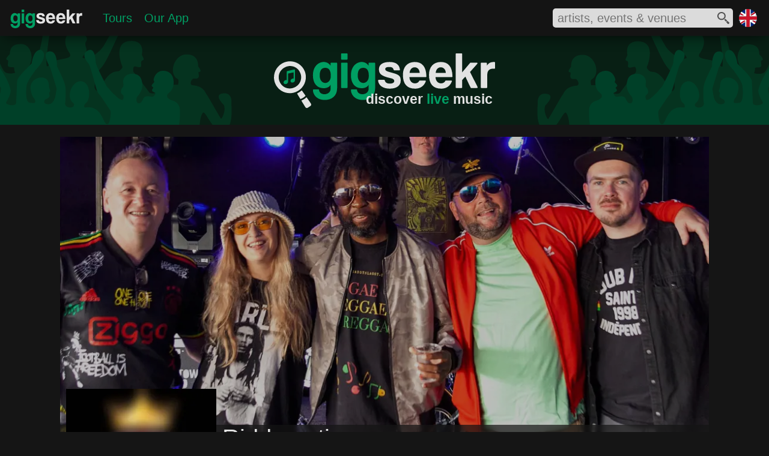

--- FILE ---
content_type: text/html; charset=utf-8
request_url: https://www.google.com/recaptcha/api2/aframe
body_size: 267
content:
<!DOCTYPE HTML><html><head><meta http-equiv="content-type" content="text/html; charset=UTF-8"></head><body><script nonce="Nzu-mpi7Y6HFMyoL_kiSJQ">/** Anti-fraud and anti-abuse applications only. See google.com/recaptcha */ try{var clients={'sodar':'https://pagead2.googlesyndication.com/pagead/sodar?'};window.addEventListener("message",function(a){try{if(a.source===window.parent){var b=JSON.parse(a.data);var c=clients[b['id']];if(c){var d=document.createElement('img');d.src=c+b['params']+'&rc='+(localStorage.getItem("rc::a")?sessionStorage.getItem("rc::b"):"");window.document.body.appendChild(d);sessionStorage.setItem("rc::e",parseInt(sessionStorage.getItem("rc::e")||0)+1);localStorage.setItem("rc::h",'1768509965358');}}}catch(b){}});window.parent.postMessage("_grecaptcha_ready", "*");}catch(b){}</script></body></html>

--- FILE ---
content_type: text/css; charset=utf-8
request_url: https://cdn-www.seekr.cloud/styles/base-mobile.1.2.15.min.css
body_size: 631
content:
@media only screen and (max-width:350px){p.o365-text{font-size:.75rem}div.basic-event div.date-container div.date p.day{font-size:2.25rem;margin:0;padding-top:2px}div.basic-event div.date-container div.date p.month{font-size:1.25rem;margin:0;padding-top:2px}div.basic-event div.date-container div.date p.year{font-size:1rem;margin:0;padding-top:1px}div.basic-event div.details h5{font-size:1rem;padding-top:2px}div.basic-event div.details p.venue{font-size:.75rem}div.basic-event div.details p.support{font-size:.75rem}}@media only screen and (max-width:375px){div.result div.image{width:50px}div.result div.icon{width:20px;height:20px;margin-top:20px}div.result div.container{width:220px}div.result div.container p.search-placeholder-title{width:190px;margin-top:5px;margin-bottom:1px;height:18px}div.result div.container p.search-placeholder-info{width:140px;margin-bottom:1px;height:13px}div.result div.container p.search-placeholder-related{width:100px;height:13px}ul.footer{width:100%;padding-bottom:.5rem}p.content-text{font-size:.938rem}p.content-text-event{font-size:.688rem;padding-bottom:1px}p.content-text-event-small{font-size:.625rem;padding-bottom:1px}div.basic-tour-event div.details p.venue{font-size:1rem}}@media only screen and (min-width:351px) and (max-width:375px){div.basic-event div.date-container div.date p.day{font-size:2.25rem;margin:0;padding-top:3px}div.basic-event div.date-container div.date p.month{font-size:1.25rem;margin:0;padding-top:5px}div.basic-event div.date-container div.date p.year{font-size:1rem;margin:0;padding-top:3px}div.basic-event div.details h5{font-size:1.125rem;padding-top:2px}div.basic-event div.details p.venue{font-size:.875rem}div.basic-event div.details p.support{font-size:.75rem}}@media only screen and (min-width:376px) and (max-width:395px){div.basic-event div.date-container div.date p.day{font-size:2.625rem;margin:0;padding-top:3px}div.basic-event div.date-container div.date p.month{font-size:1.5rem;margin:0;padding-top:2px}div.basic-event div.date-container div.date p.year{font-size:1.125rem;margin:0;padding-top:2px}}@media only screen and (min-width:396px) and (max-width:420px){div.basic-event div.date-container div.date p.day{font-size:2.625rem;margin:0;padding-top:3px}div.basic-event div.date-container div.date p.month{font-size:1.5rem;margin:0;padding-top:5px}div.basic-event div.date-container div.date p.year{font-size:1.125rem;margin:0;padding-top:3px}}@media only screen and (min-width:376px) and (max-width:420px){ul.footer{width:50%;padding-bottom:.5rem}ul.footer-wide{margin-top:10px;margin:6% 0 0 0}p.content-text{font-size:.938rem}p.content-text-event{font-size:.75rem;padding-bottom:1px}p.content-text-event-small{font-size:.75rem;padding-bottom:1px}div.basic-event div.details h5{font-size:1.125rem;padding-top:3px}div.basic-event div.details p.venue{font-size:.875rem}div.basic-event div.details p.support{font-size:.75rem}}@media only screen and (min-width:421px) and (max-width:480px){div.basic-event div.date-container div.date p.day{font-size:3rem;margin:0;padding-top:5px}div.basic-event div.date-container div.date p.month{font-size:1.5rem;margin:0;padding-top:5px}div.basic-event div.date-container div.date p.year{font-size:1.125rem;margin:0;padding-top:3px}div.basic-event div.details h5{font-size:1.125rem;padding-top:3px}div.basic-event div.details p.venue{font-size:.875rem}div.basic-event div.details p.support{font-size:.75rem}}@media only screen and (min-width:376px) and (max-width:480px){div.result div.image{width:52px}div.result div.icon{width:30px;height:30px;margin-top:16px}div.result div.container{width:236px}div.result div.container p.title-placeholder{width:224px;margin-top:5px;margin-bottom:1px;height:18px}div.result div.container p.info-placeholder{width:150px;margin-bottom:1px;height:13px}div.result div.container p.related-placeholder{width:110px;height:13px}}@media only screen and (max-width:480px){div.footer-content{width:95%}.footer-mobile-collapse{display:none}ul.footer li.main{font-size:.875rem}ul.footer li.title{font-size:.875rem}ul.footer li.text{font-size:.75rem;margin:.75rem .313rem}p.footer-terms{margin-top:15px;font-size:.75rem}p.footer-links{margin-right:.625rem;font-size:.75rem}p.footer-copyright{margin:.625rem 0;font-size:.625rem}ul.footer-wide{width:100%;margin-left:0}div.tour-item-container div.info button{margin-bottom:-5px}div.social-content{text-align:center}h5{font-size:1.125rem}div.basic-event{margin-top:3px;height:auto}div.basic-event div.date-container{width:18%;height:auto;padding:0 1.5%}div.basic-event div.date-container div.date{width:100%;height:auto}div.basic-event div.image{width:18%;margin:0 .5%}div.basic-event div.details{width:60%;margin-top:0;margin-left:0;max-width:unset}div.ad-footer{display:none}div.result div.container p.title{margin:0;font-size:1rem}div.result div.container p.info{margin:0;font-size:.875rem}div.result div.container p.related{margin:0;font-size:.875rem}}@media only screen and (max-width:620px){div.playlist-container button{height:40px;bottom:20%}}@media only screen and (max-width:720px){.indicator{transition:all .15s ease;transition-delay:0}}@media only screen and (max-width:720px){div.artist-content-container{flex-direction:row}}@media only screen and (max-width:500px){div.artist-item-container div.details-container{position:static}div.details-container div.background{z-index:-1}}@media only screen and (max-width:420px){div.playlist-container button{display:none}}

--- FILE ---
content_type: text/css; charset=utf-8
request_url: https://cdn-www.seekr.cloud/styles/base-tablet.1.2.10.min.css
body_size: 408
content:
@media only screen and (min-width:481px) and (max-width:550px){div.basic-event div.date-container div.date p.day{font-size:3.25rem;margin:0;padding-top:7px}div.basic-event div.date-container div.date p.month{font-size:1.75rem;margin:0;padding-top:5px}div.basic-event div.date-container div.date p.year{font-size:1.25rem;margin:0;padding-top:4px}div.basic-event div.details h5{font-size:1.5rem;padding-top:3px}div.basic-event div.details p.venue{font-size:1rem}div.basic-event div.details p.support{font-size:.875rem}}@media only screen and (min-width:481px) and (max-width:550px){div.footer-content{width:95%}ul.footer{width:50%;padding-bottom:.5rem}ul.footer-wide{margin-top:10px;margin:6% 0 0 0}ul.footer-wide{width:100%;margin-left:0}div.basic-event div.date-container{width:18%;height:auto;padding:0 1.25%}div.basic-event div.image{width:18%;margin:0 .5%}div.basic-event div.details{width:60.5%;margin-top:0;margin-left:0;max-width:unset}}@media only screen and (max-width:550px){div.result div.image{width:52px}div.result div.icon{width:30px;height:30px;margin-top:16px}div.result div.container{width:236px}div.result div.container p.title{margin:0;font-size:1rem}div.result div.container p.info{margin:0;font-size:.875rem}div.result div.container p.related{margin:0;font-size:.875rem}div.result div.container p.search-placeholder-title{width:224px;margin-top:5px;margin-bottom:1px;height:18px}div.result div.container p.search-placeholder-info{width:150px;margin-bottom:1px;height:13px}div.result div.container p.search-placeholder-related{width:110px;height:13px}}@media only screen and (min-width:551px) and (max-width:585px){div.basic-event div.date-container div.date p.day{font-size:3rem;margin:0;padding-top:5px}div.basic-event div.date-container div.date p.month{font-size:1.5rem;margin:0;padding-top:5px}div.basic-event div.date-container div.date p.year{font-size:1.125rem;margin:0;padding-top:3px}div.basic-event div.details h5{font-size:1.125rem;padding-top:3px}div.basic-event div.details p.venue{font-size:.875rem}div.basic-event div.details p.support{font-size:.75rem}}@media only screen and (min-width:586px) and (max-width:620px){div.basic-event div.date-container div.date p.day{font-size:3.25rem;margin:0;padding-top:7px}div.basic-event div.date-container div.date p.month{font-size:1.75rem;margin:0;padding-top:5px}div.basic-event div.date-container div.date p.year{font-size:1.25rem;margin:0;padding-top:4px}div.basic-event div.details h5{font-size:1.5rem;padding-top:3px}div.basic-event div.details p.venue{font-size:1rem}div.basic-event div.details p.support{font-size:.875rem}}@media only screen and (min-width:551px) and (max-width:620px){div.footer-content{width:95%}ul.footer{width:50%;padding-bottom:.5rem}ul.footer-wide{margin-top:10px;margin:6% 0 0 0}ul.footer-wide{width:100%;margin-left:0}div.basic-event div.date-container{width:15%;height:auto;padding:0 1%}div.basic-event div.image{width:15%;margin:0 .5%}div.basic-event div.details{width:67%;margin-top:0;margin-left:0;max-width:unset}}@media only screen and (min-width:621px) and (max-width:680px){div.footer-content{width:95%}ul.footer{width:145px}ul.footer-wide{width:280px;margin-left:0}div.basic-event div.date-container div.date p.day{font-size:3.25rem;margin:0;padding-top:8px}div.basic-event div.date-container div.date p.month{font-size:1.75rem;margin:0;padding-top:7px}div.basic-event div.date-container div.date p.year{font-size:1.25rem;margin:0;padding-top:5px}div.basic-event div.details h5{font-size:1.5rem;padding-top:3px}div.basic-event div.details p.venue{font-size:1rem}div.basic-event div.details p.support{font-size:.875rem}}@media only screen and (min-width:681px) and (max-width:720px){div.footer-content{width:98%}ul.footer-wide{width:290px;margin-left:0}div.basic-event div.date-container div.date p.day{font-size:3.5rem;margin:0;padding-top:8px}div.basic-event div.date-container div.date p.month{font-size:2rem;margin:0;padding-top:7px}div.basic-event div.date-container div.date p.year{font-size:1.5rem;margin:0;padding-top:5px}div.basic-event div.details h5{font-size:1.5rem;padding-top:3px}div.basic-event div.details p.venue{font-size:1rem}div.basic-event div.details p.support{font-size:.875rem}}@media only screen and (min-width:621px) and (max-width:720px){div.basic-event div.date-container{width:15%;height:auto}div.basic-event div.image{width:15%;margin:0 .5%}div.basic-event div.details{width:69%;margin-top:0;margin-left:0;max-width:unset}}@media only screen and (max-width:720px){ul.footer-mobile-collapse{display:none}p.footer-terms{margin-top:15px}p.footer-links{margin-right:.625rem}p.footer-copyright{margin:.625rem 0;font-size:.75rem;display:block}div.basic-event{margin-top:5px;height:auto}div.basic-event div.date-container div.date{width:100%;height:auto}div.social-content{text-align:center}div.ad-footer{display:none}}

--- FILE ---
content_type: image/svg+xml
request_url: https://dgm-seekr.azureedge.net/social/facebook.svg
body_size: 218
content:
<svg id="Layer_1" enable-background="new 0 0 595.3 595.3" viewBox="0 0 595.3 595.3" x="0" y="0" version="1.1" xmlns="http://www.w3.org/2000/svg" xml:space="preserve"><polygon fill="#3c5a99" points="0 0 0 0 0 595.3 595.3 595.1 595.3 0"/><path id="f" fill="#ffffff" d="M410.8 595.4V364.8h77.4l11.6-89.9h-89v-57.4c0-26 7.2-43.7 44.5-43.7l47.6 0V93.5c-8.2-1.1-36.5-3.5-69.3-3.5C365 89.9 318 131.8 318 208.7V275h-77.6v89.9H318v230.6H410.8Z"/></svg>

--- FILE ---
content_type: application/javascript
request_url: https://cdn-www.seekr.cloud/scripts/p.1.2.23.min.js
body_size: 17265
content:
(function(n,t){(n===t||n===null)&&(n={});(n.brand===t||n.brand===null)&&(n.brand={});n.brand.accent={};n.brand.accent.normal=null;n.brand.accent.over=null;n.brand.accent.down=null;n.brand.dark=null;n.brand.light=null;n.brand.mediumlight=null;n.brand.medium=null;n.brand.mediumdark=null;n.color={};n.color.grey={};n.color.grey.accent={};n.color.grey.accent.normal="#8B8B8B";n.color.grey.accent.over="#686868";n.color.grey.accent.down="#AEAEAE";n.color.grey.dark="#464646";n.color.grey.light="#E2E2E2";n.color.grey.mediumlight="#AEAEAE";n.color.grey.medium="#8B8B8B";n.color.grey.mediumdark="#686868"})(window.dgm),function(n,t){(n===t||n===null)&&(n={});(n.enums===t||n.enums===null)&&(n.enums={})}(window.dgm),function(n){n.enums.Brand={UNKNOWN:0,GIGSEEKR:1,COMEDYSEEKR:2};Object.freeze&&Object.freeze(n.enums.Brand)}(window.dgm),function(n){n.enums.ProfileType={UNKNOWN:0,ARTIST:1,PROMOTER:2,VENUE:3,EVENT:4,TOUR:8,RECORD_LABEL:10,PERFORMER:11,PUBLISHER:12,TOWN:25,FESTIVAL:44};Object.freeze&&Object.freeze(n.enums.ProfileType)}(window.dgm),function(n){n.enums.ButtonTheme={BRAND:0,GREY:1};Object.freeze&&Object.freeze(n.enums.ButtonTheme)}(window.dgm),function(n){n.enums.LinkType={UNKNOWN:0,FACEBOOK:2,TWITTER:3,YOUTUBE:4,SOUNDCLOUD:5,SPOTIFY:6,APPLEMUSIC:7,MIXCLOUD:8,INSTAGRAM:9,WIKIPEDIA:10,PINTEREST:11,TUMBLR:12,BANDCAMP:13,IMDB:14,MYSPACE:15};Object.freeze&&Object.freeze(n.enums.LinkType)}(window.dgm),function(n,t){(n===t||n===null)&&(n={});(n.icons===t||n.icons===null)&&(n.icons={})}(window.dgm),function(n,t,i){function r(n,r){var u,f;return r===i&&(r="placeholder-fill-dark"),u=t.createElementNS("http://www.w3.org/2000/svg","svg"),u.setAttribute("version","1.1"),u.setAttribute("viewBox","0 0 1000 1000"),u.setAttribute("class","no-events"),n!==i&&u.setAttribute("class",n),f=t.createElementNS("http://www.w3.org/2000/svg","path"),f.setAttribute("d","M814.43,252.87L252.87,814.43a402.09,402.09,0,0,1-67.34-67.35L747.08,185.53A402.09,402.09,0,0,1,814.43,252.87ZM238.1,667.62v-380h59V238.1H401.9v49.52H597.14V238.1h70.48L492.38,413.33h-219v219Zm94.29-355.24h35.24v-39H332.38v39ZM475.24,661.9V619l-66.62,66.62a48.46,48.46,0,0,0,24.72,6.71C455.24,692.38,473.33,679,475.24,661.9ZM681,413.33h45.71V726.67h-359L332.38,761.9H761.9V332.38ZM567.62,659c21.91,0,40-13.33,41.9-30.48V484.76L576.19,518.1v75.24a26.37,26.37,0,0,0-8.57-1c-22.86,0-41.9,14.29-41.9,33.33C525.71,643.81,544.76,659,567.62,659ZM500,100c-221,0-400,179-400,400S279,900,500,900,900,721,900,500,721,100,500,100Zm500,400c0,276.19-223.81,500-500,500S0,776.19,0,500,223.81,0,500,0,1000,223.81,1000,500Z"),f.classList.add(r),u.appendChild(f),u}n.icons.noEvents=r}(window.dgm,document),function(n,t){function i(n){var r=t.createElementNS("http://www.w3.org/2000/svg","svg"),i;return r.setAttribute("version","1.1"),r.setAttribute("viewBox","0 0 100 100"),i=t.createElementNS("http://www.w3.org/2000/svg","path"),i.setAttribute("d","M28.14,24.45C28.14,11,31.35,0,50,0S71.81,11,71.81,24.45,62,48.91,50,48.91,28.14,38,28.14,24.45Zm63,60.81c-.39-23-3.58-29.91-27.49-34.18a3.58,3.58,0,0,0-2.81.67C59.25,53,55.75,55,50,55s-9.28-2-10.89-3.25a3.61,3.61,0,0,0-2.82-.67c-23.64,4.22-27,11-27.48,33.41,0,1.87,0,2-.06,1.75v1.5a3,3,0,0,0,.77,2C12,92.49,21.28,100,50,100s38-7.51,40.48-10.28a3,3,0,0,0,.76-2v-.85A13,13,0,0,1,91.17,85.26Z"),i.setAttribute("transform","translate(-8.73)"),i.style.fill=n,r.appendChild(i),r}n.icons.artist=i}(window.dgm,document),function(n,t){function i(n){var r=t.createElementNS("http://www.w3.org/2000/svg","svg"),i;return r.setAttribute("version","1.1"),r.setAttribute("viewBox","0 0 100 100"),i=t.createElementNS("http://www.w3.org/2000/svg","path"),i.setAttribute("d","M89.6,49.4a5.33,5.33,0,0,1-7.85,0l-37-39.32a6.2,6.2,0,0,1,0-8.36,5.35,5.35,0,0,1,7.86,0l37,39.33A6.17,6.17,0,0,1,89.6,49.4ZM43,16.59a.74.74,0,0,0-1.28.41h0A65,65,0,0,1,29.65,44a2.07,2.07,0,0,0,.14,2.62L47.51,65.48a1.77,1.77,0,0,0,2.48.13,57.79,57.79,0,0,1,25.25-13h0a.83.83,0,0,0,.39-1.37Zm.19,52.69a2.05,2.05,0,0,1,0,2.79L30.8,85.29a8,8,0,0,1-11.78,0l-7.85-8.35a9.26,9.26,0,0,1,0-12.53L23.6,51.18a1.77,1.77,0,0,1,2.62,0Zm12.9,17.58,3.78-4a9.26,9.26,0,0,0,0-12.53L58.2,68.5a1.76,1.76,0,0,0-2.38-.22c-.53.41-1,.82-1.56,1.25a2,2,0,0,0-.17,2.94l1.89,2a3.07,3.07,0,0,1,0,4.17l-3.83,4.08-4.34-4.46a1.78,1.78,0,0,0-2.6,0L40,83.88a2.05,2.05,0,0,0,0,2.8l11.25,11.6a5.33,5.33,0,0,0,7.85,0,6.19,6.19,0,0,0,0-8.35Z"),i.setAttribute("transform","translate(-8.73 0)"),i.style.fill=n,r.appendChild(i),r}n.icons.promoter=i}(window.dgm,document),function(n,t){function i(n){var r=t.createElementNS("http://www.w3.org/2000/svg","svg"),i;return r.setAttribute("version","1.1"),r.setAttribute("viewBox","0 0 100 100"),i=t.createElementNS("http://www.w3.org/2000/svg","path"),i.setAttribute("d","M8.73,2.63V97.37a2.86,2.86,0,0,0,3,2.63H32.25a2.87,2.87,0,0,0,3.06-2.63v-19a2.87,2.87,0,0,1,3.06-2.63H61.59a2.86,2.86,0,0,1,3,2.63v19A2.87,2.87,0,0,0,67.7,100H88.17a2.87,2.87,0,0,0,3.06-2.63V2.63A2.87,2.87,0,0,0,88.17,0H11.78A2.86,2.86,0,0,0,8.73,2.63ZM34.24,63.74a2,2,0,0,1-2.18,1.87H19a2,2,0,0,1-2.18-1.87V52.49A2,2,0,0,1,19,50.61H32.06a2,2,0,0,1,2.18,1.88Zm0-21.05a2,2,0,0,1-2.18,1.87H19a2,2,0,0,1-2.18-1.87V31.44A2,2,0,0,1,19,29.56H32.06a2,2,0,0,1,2.18,1.88Zm0-21.06a2,2,0,0,1-2.18,1.88H19a2,2,0,0,1-2.18-1.88V10.38A2,2,0,0,1,19,8.51H32.06a2,2,0,0,1,2.18,1.87ZM58.68,63.74a2,2,0,0,1-2.17,1.87H43.45a2,2,0,0,1-2.18-1.87V52.49a2,2,0,0,1,2.18-1.88H56.51a2,2,0,0,1,2.17,1.88Zm0-21.05a2,2,0,0,1-2.17,1.87H43.45a2,2,0,0,1-2.18-1.87V31.44a2,2,0,0,1,2.18-1.88H56.51a2,2,0,0,1,2.17,1.88Zm0-21.06a2,2,0,0,1-2.17,1.88H43.45a2,2,0,0,1-2.18-1.88V10.38a2,2,0,0,1,2.18-1.87H56.51a2,2,0,0,1,2.17,1.87ZM83.13,63.74A2,2,0,0,1,81,65.61H67.89a2,2,0,0,1-2.18-1.87V52.49a2,2,0,0,1,2.18-1.88H81a2,2,0,0,1,2.18,1.88Zm0-21.05A2,2,0,0,1,81,44.56H67.89a2,2,0,0,1-2.18-1.87V31.44a2,2,0,0,1,2.18-1.88H81a2,2,0,0,1,2.18,1.88Zm0-21.06A2,2,0,0,1,81,23.51H67.89a2,2,0,0,1-2.18-1.88V10.38a2,2,0,0,1,2.18-1.87H81a2,2,0,0,1,2.18,1.87Z"),i.setAttribute("transform","translate(-8.73)"),i.style.fill=n,r.appendChild(i),r}n.icons.venue=i}(window.dgm,document),function(n,t){function i(n){var r=t.createElementNS("http://www.w3.org/2000/svg","svg"),i;return r.setAttribute("version","1.1"),r.setAttribute("viewBox","0 0 100 100"),i=t.createElementNS("http://www.w3.org/2000/svg","path"),i.setAttribute("d","M28.3,14.61V2.5A2.49,2.49,0,0,1,30.78,0H35a2.49,2.49,0,0,1,2.48,2.5V14.61A2.49,2.49,0,0,1,35,17.11H30.78A2.49,2.49,0,0,1,28.3,14.61Zm56.92-2.77H78.05a2.49,2.49,0,0,0-2.48,2.5v1.71a5,5,0,0,1-5,5h-7a5.36,5.36,0,0,1-5-5V14.34a2.49,2.49,0,0,0-2.48-2.5H43.83a2.49,2.49,0,0,0-2.48,2.5v1.71a5.38,5.38,0,0,1-5,5h-7.7a4.32,4.32,0,0,1-4.31-4.34V14.34a2.49,2.49,0,0,0-2.48-2.5H14.73a6.16,6.16,0,0,0-6,6.19V31.71a2.49,2.49,0,0,0,2.48,2.5H88.75a2.49,2.49,0,0,0,2.48-2.5V18A6.16,6.16,0,0,0,85.22,11.84Zm-22.7,2.77V2.5A2.49,2.49,0,0,1,65,0h4.18a2.49,2.49,0,0,1,2.47,2.5V14.61a2.49,2.49,0,0,1-2.47,2.5H65A2.49,2.49,0,0,1,62.52,14.61ZM91.23,40.66V94.08a6,6,0,0,1-6,5.92H14.73a6,6,0,0,1-6-5.92V40.66a2.49,2.49,0,0,1,2.48-2.5H88.75A2.49,2.49,0,0,1,91.23,40.66ZM72.68,63.78a1.82,1.82,0,0,0-1.57-1.31L57.67,60.36l-6-12.24A1.91,1.91,0,0,0,51,47.4a1.94,1.94,0,0,0-2.67.72l-6,12.24L28.84,62.47a1.82,1.82,0,0,0-1.57,1.31,1.85,1.85,0,0,0,.53,2l9.65,9.48L35.1,88.78a2,2,0,0,0,.78,1.84,1.81,1.81,0,0,0,2.09.13l12-6.31,12,6.31a1.26,1.26,0,0,0,.91.27,2.07,2.07,0,0,0,1.18-.4,2,2,0,0,0,.78-1.84L62.5,75.23l9.66-9.48A1.84,1.84,0,0,0,72.68,63.78Z"),i.setAttribute("transform","translate(-8.73)"),i.style.fill=n,r.appendChild(i),r}n.icons.event=i}(window.dgm,document),function(n,t){function i(n){var r=t.createElementNS("http://www.w3.org/2000/svg","svg"),i;return r.setAttribute("version","1.1"),r.setAttribute("viewBox","0 0 100 100"),i=t.createElementNS("http://www.w3.org/2000/svg","path"),i.setAttribute("d","M25.55,12.87V2.2A2.17,2.17,0,0,1,27.68,0h3.59A2.17,2.17,0,0,1,33.4,2.2V12.87a2.17,2.17,0,0,1-2.13,2.21H27.68A2.18,2.18,0,0,1,25.55,12.87Zm48.94-2.43H68.32a2.16,2.16,0,0,0-2.13,2.2v1.51a4.35,4.35,0,0,1-4.26,4.4H55.87a4.67,4.67,0,0,1-4.26-4.4V12.64a2.17,2.17,0,0,0-2.13-2.2H38.9a2.16,2.16,0,0,0-2.13,2.2v1.51a4.67,4.67,0,0,1-4.26,4.4H25.89a3.76,3.76,0,0,1-3.7-3.82V12.64a2.17,2.17,0,0,0-2.13-2.2H13.89a5.36,5.36,0,0,0-5.16,5.45V28a2.17,2.17,0,0,0,2.13,2.2H77.52A2.17,2.17,0,0,0,79.65,28V15.89A5.36,5.36,0,0,0,74.49,10.44ZM57.1,15.08h3.59a2.17,2.17,0,0,0,2.13-2.21V2.2A2.17,2.17,0,0,0,60.69,0H57.1A2.17,2.17,0,0,0,55,2.2V12.87A2.18,2.18,0,0,0,57.1,15.08ZM8.73,35.83a2.17,2.17,0,0,1,2.13-2.2H77.52a2.17,2.17,0,0,1,2.13,2.2V82.91a5.25,5.25,0,0,1-5.16,5.22H13.89a5.24,5.24,0,0,1-5.16-5.22ZM24,56.71l8.3,8.35L30.28,77A1.75,1.75,0,0,0,31,78.62a1.53,1.53,0,0,0,1.8.12l10.32-5.57,10.32,5.57a1.05,1.05,0,0,0,.78.23,1.79,1.79,0,0,0,1-.35A1.75,1.75,0,0,0,55.85,77l-2-11.94,8.3-8.35A1.64,1.64,0,0,0,62.58,55a1.58,1.58,0,0,0-1.34-1.16L49.68,52,44.52,41.17a1.65,1.65,0,0,0-2.91,0L36.45,52,24.89,53.81A1.58,1.58,0,0,0,23.55,55,1.64,1.64,0,0,0,24,56.71Zm67.23-29V39.81A2.18,2.18,0,0,1,89.08,42H84.84a2.18,2.18,0,0,1-2.15-2.2V24.49a2.18,2.18,0,0,1,2.15-2.2h1.23A5.37,5.37,0,0,1,91.23,27.75Zm0,19.94V94.78A5.24,5.24,0,0,1,86.07,100H25.46a5.26,5.26,0,0,1-5.16-5.22V93.46a2.19,2.19,0,0,1,2.15-2.21h58.1a2.17,2.17,0,0,0,2.14-2.2V47.69a2.18,2.18,0,0,1,2.15-2.2h4.24A2.18,2.18,0,0,1,91.23,47.69Z"),i.setAttribute("transform","translate(-8.73)"),i.style.fill=n,r.appendChild(i),r}n.icons.eventGroup=i}(window.dgm,document),function(n,t){function i(n){var r=t.createElementNS("http://www.w3.org/2000/svg","svg"),i;return r.setAttribute("version","1.1"),r.setAttribute("viewBox","0 0 100 100"),i=t.createElementNS("http://www.w3.org/2000/svg","path"),i.setAttribute("d","M87.8,24.59A1.28,1.28,0,0,1,87,23.46C86.21,16,85.06,10.15,83.28,7.81,75.63-2.23,22.06-3,16,7.81c-1.43,2.53-2.45,8.33-3.14,15.69A1.3,1.3,0,0,1,12,24.63a5,5,0,0,0-3.28,4.82v9.78a5.13,5.13,0,0,0,2.35,4.41,1.18,1.18,0,0,1,.6,1c-.38,15.18,0,30.89.56,38.76,0,6.17,3.74,5.14,3.74,5.14h3.5v6.66c0,2.64,2.45,4.78,5.47,4.78s5.49-2.14,5.49-4.78V89.81a1.25,1.25,0,0,1,1.25-1.25H69.92a1.25,1.25,0,0,1,1.25,1.25v5.41c0,2.64,2.46,4.78,5.48,4.78s5.48-2.14,5.48-4.78V88.56h1.15s4.4.67,4.68-2.23c0-7.86.44-25.12.09-41.58a1.16,1.16,0,0,1,.65-1,5.07,5.07,0,0,0,2.53-4.5V29.45A5,5,0,0,0,87.8,24.59ZM29.65,80.7c-3.23,0-5.85-2.91-5.85-6.49s2.62-6.48,5.85-6.48,5.85,2.9,5.85,6.48S32.88,80.7,29.65,80.7ZM70,80.7c-3.23,0-5.85-2.91-5.85-6.49s2.62-6.48,5.85-6.48,5.84,2.9,5.84,6.48S73.21,80.7,70,80.7Zm4.93-28.39H24.35a2.5,2.5,0,0,1-2.5-2.5V22.48a2.5,2.5,0,0,1,2.5-2.5H74.91a2.5,2.5,0,0,1,2.5,2.5V49.81A2.5,2.5,0,0,1,74.91,52.31Z"),i.setAttribute("transform","translate(-8.73 0)"),i.style.fill=n,r.appendChild(i),r}n.icons.tour=i}(window.dgm,document),function(n,t){function i(n){var r=t.createElementNS("http://www.w3.org/2000/svg","svg"),i;return r.setAttribute("version","1.1"),r.setAttribute("viewBox","0 0 100 100"),i=t.createElementNS("http://www.w3.org/2000/svg","path"),i.setAttribute("d","M50,0h0C27.15,0,8.73,16.15,8.73,36.14a35.77,35.77,0,0,0,6.07,19.1L41.69,96c1.68,2.66,5.08,4,8.29,4a10,10,0,0,0,8.29-4L85.15,55.27a35.23,35.23,0,0,0,6.08-19.1C91.23,16.17,72.8,0,50,0Zm0,48.23a15,15,0,1,1,15-15A15,15,0,0,1,50,48.23Z"),i.setAttribute("transform","translate(-8.73)"),i.style.fill=n,r.appendChild(i),r}n.icons.location=i}(window.dgm,document),function(n,t){function i(n){var i=t.createElementNS("http://www.w3.org/2000/svg","svg"),r;return i.setAttribute("version","1.1"),i.setAttribute("viewBox","0 0 100 100"),r=t.createElementNS("http://www.w3.org/2000/svg","path"),r.setAttribute("d","M0,33.33C0,14.92,15.56,0,34.74,0S69.46,14.92,69.46,33.33,53.92,66.67,34.74,66.67,0,51.74,0,33.33ZM34.74,10C20.91,10,10.37,20,10.37,33.33S20.91,56.72,34.74,56.72s24.37-10.1,24.37-23.39S48.57,10,34.74,10ZM57,63.65,70,79.13S81,77.63,81,70.5L65.28,55.64S63.57,60.61,57,63.65ZM72.59,82.16l14.9,17.71S100,102.07,100,88.53L83.28,72.69C83.28,79.8,72.59,82.16,72.59,82.16Z"),r.style.fill=n,i.appendChild(r),i}n.icons.search=i}(window.dgm,document),function(n,t){(n===t||n===null)&&(n={});(n.utilities===t||n.utilities===null)&&(n.utilities={})}(window.dgm),function(n){n.prototype.endsWith=function(n){return this.indexOf(n,this.length-n.length)!==-1};n.prototype.startsWith=function(n){return this.indexOf(n,0)!==-1};n.prototype.isNumeric=function(){return!isNaN(parseFloat(this))&&isFinite(this)};n.prototype.trim=function(){return this.replace(/^\s+|\s+$/g,"")}}(String),function(n,t,i){function r(n,i){var r=t.XMLHttpRequest?new XMLHttpRequest:new ActiveXObject("Microsoft.XMLHTTP");return r.open("GET",n),r.onreadystatechange=function(){r.readyState>3&&(r.status==200||r.status==204)&&i(r.status==200?r.responseText:null)},r.setRequestHeader("X-Requested-With","XMLHttpRequest"),r.send(),r}function u(n,i,r){var u=t.XMLHttpRequest?new XMLHttpRequest:new ActiveXObject("Microsoft.XMLHTTP");return u.open("POST",n),u.onreadystatechange=function(){u.readyState>3&&(u.status==200||u.status==204)&&r(u.status==200?u.responseText:null)},u.setRequestHeader("X-Requested-With","XMLHttpRequest"),u.setRequestHeader("Content-Type","application/json"),u.send(JSON.stringify(i)),u}function f(n,i){var r=t.XMLHttpRequest?new XMLHttpRequest:new ActiveXObject("Microsoft.XMLHTTP");return r.open("PUT",n),r.onreadystatechange=function(){r.readyState>3&&(r.status==200||r.status==204)},r.setRequestHeader("X-Requested-With","XMLHttpRequest"),r.setRequestHeader("Content-Type","application/json"),r.send(JSON.stringify(i)),r}(n.utilities.url===i||n.utilities.url==null)&&(n.utilities.url={});n.utilities.url.coverPhoto="//img.seekr.cloud/cover/";n.utilities.url.profilePhoto="//img.seekr.cloud/profile/";n.utilities.url.seekr="//dgm-seekr.azureedge.net/";n.utilities.url.newsCover="//dgm-seekr.azureedge.net/posts/news/cover/";n.utilities.url.get=function(n,t){return r(n,t)};n.utilities.url.post=function(n,t,i){return u(n,t,i)};n.utilities.url.put=function(n,t){return f(n,t)}}(window.dgm,window),function(n,t,i){function r(n){if(n===i||n==null||!n)return"";const r=n.clientWidth;let u="832/";r<832&&(r<=50?u="50/":r<=70?u="70/":r<=83?u="83/":r<=170?u="170/":r<=176?u="176/":r<=204?u="204/":r<=210?u="210/":r<=233?u="233/":r<=280?u="280/":r<=340?u="340/":r<=410&&(u="410/"));const f=t.devicePixelRatio||1;let e="4/";return f<4&&(f<=.75?e="0.75/":f<=.8?e="0.8/":f<=1?e="1/":f<=1.2?e="1.2/":f<=1.5?e="1.5/":f<=2?e="2/":f<=2.5?e="2.5/":f<=3?e="3/":f<=3.5&&(e="3.5/")),`${u}${e}`}function u(n){if(n===i||n==null||!n)return"";const r=n.clientWidth;let u="1100/";r<1100&&(r<=150?u="150/":r<=177?u="177/":r<=208?u="208/":r<=250?u="250/":r<=300?u="300/":r<=351?u="351/":r<=353?u="353/":r<=360?u="360/":r<=370?u="370/":r<=374?u="374/":r<=670?u="670/":r<=729&&(u="729/"));const f=t.devicePixelRatio||1;let e="4/";return f<4&&(f<=.75?e="0.75/":f<=.8?e="0.8/":f<=1?e="1/":f<=1.2?e="1.2/":f<=1.5?e="1.5/":f<=2?e="2/":f<=2.5?e="2.5/":f<=3?e="3/":f<=3.5&&(e="3.5/")),`${u}${e}`}function f(n){if(n===i||n==null||!n)return"";var f=n.clientWidth,u=f*(t.devicePixelRatio||1),r="1180/";return u<=250?r="250/":u<=284?r="284/":u<=295?r="295/":u<=380?r="380/":u<=530?r="530/":u<=640?r="640/":u<=848?r="848/":u<=885?r="885/":u<=900?r="900/":u<=954?r="954/":u<=1e3?r="1000/":u<=1040?r="1040/":u<=1080&&(r="1080/"),r}n.utilities.getProfileImageFolderName=function(n){return r(typeof n=="object"&&n.tagName!==i&&n)};n.utilities.getCoverImageFolderName=function(n){return u(typeof n=="object"&&n.tagName!==i&&n)};n.utilities.getPostCoverImageFolderName=function(n){return f(typeof n=="object"&&n.tagName!==i&&n)}}(window.dgm,window),function(n,t,i){function r(n,r){var f,u;return n===i||n==null||!n?i:(f=n.getCurrentStyle||t.getComputedStyle(n),f===i||f==null)?i:(u=f[r],u===i||u==null)?i:u.toString().isNumeric()?Number(u):u.endsWith("px")?Number(u.substring(0,u.length-2)):u.endsWith("em")?Number(u.substring(0,u.length-2)*16):u}function u(n,t){if(n===i||n==null||!n)return i;var r=n[t];return r===i||r==null?i:!r.toString().isNumeric()&&r.endsWith("px")?r.substring(0,r.length-2):Number(r)}n.utilities.getStyleAsPixels=function(n,t){return r(typeof n=="object"&&n.tagName!==i&&n,typeof t=="string"&&t)};n.utilities.getPropertyAsNumber=function(n,t){return u(typeof n=="object"&&n.tagName!==i&&n,typeof t=="string"&&t)}}(window.dgm,window),function(n){function t(n,t){var r={};for(var i in n)r[i]=n[i];for(i in t)r[i]=t[i];return r}n.utilities.merge=function(n,i){return new t(typeof n=="object"&&n,typeof i=="object"&&i)}}(window.dgm),function(n,t,i){function r(n,r){if(n!==i&&n!=null&&n){n.style.opacity=0;var f=+new Date,u=function(){n.style.opacity=+n.style.opacity+(new Date-f)/r;f=+new Date;n.style.opacity<1&&(t.requestAnimationFrame&&requestAnimationFrame(u)||setTimeout(u,16))};u()}}n.utilities.fadeIn=function(n,t){r(typeof n=="object"&&n.tagName!==i&&n,t)}}(window.dgm,window),function(n,t,i){function r(n,r,u){var e,f;if(u!==i||u!==null){while(u.hasChildNodes())u.removeChild(u.lastChild);e=t.createElement("script");e.async=!0;e.src="//pagead2.googlesyndication.com/pagead/js/adsbygoogle.js";u.appendChild(e);f=t.createElement("ins");f.className="adsbygoogle";f.setAttribute("data-ad-client","ca-pub-"+n);f.setAttribute("data-ad-slot",r);u.appendChild(f);(adsbygoogle=window.adsbygoodle||[]).push({})}}n.utilities.setGoogleAds=function(n,t,i){new r(n,t,i)}}(window.dgm,document),function(n,t,i,r){function u(){var n,u=t.getElementsByTagName(i)[0];t.getElementById(r)||(n=t.createElement(i),n.id=r,n.src="//connect.facebook.net/en_GB/sdk.js",u.parentNode.insertBefore(n,u))}n.utilities.setFacebookSDK=u}(window.dgm,document,"script","facebook-jssdk"),function(n,t,i,r){function u(){var n,u=t.getElementsByTagName(i)[0],f=/^http:/.test(t.location)?"http":"https";t.getElementById(r)||(n=t.createElement(i),n.id=r,n.src=f+"://platform.twitter.com/widgets.js",u.parentNode.insertBefore(n,u))}n.utilities.setTwitterSDK=u}(window.dgm,document,"script","twitter-wjs"),function(n){function t(n,t,i,r){n==null||!n instanceof Element||t!=null&&typeof t=="string"&&i!=null&&typeof i=="string"&&r!=null&&n.addEventListener(t,n=>{n.preventDefault();n.stopPropagation();let t;typeof CustomEvent=="function"?t=new CustomEvent(i,{detail:r,bubbles:!0,cancelable:!0}):(t=document.createEvent("CustomEvent"),t.initCustomEvent(i,!0,!0,r));n.currentTarget.dispatchEvent(t)})}function i(n,t,i){n==null||!n instanceof Element||typeof t=="string"&&t.length!==0&&n.addEventListener(t,n=>{n.detail!=null&&i(n)})}(n.utilities===undefined||n.utilities===null)&&(n.utilities={});(n.utilities.events===undefined||n.utilities.events===null)&&(n.utilities.events={});n.utilities.events.createEvListener=function(n,i,r,u){return new t(n instanceof Element&&n,typeof i=="string"&&i,typeof r=="string"&&r,u)};n.utilities.events.addEvCatcher=function(n,t,r){return new i(n instanceof Element&&n,typeof t=="string"&&t,typeof r=="function"&&r)}}(window.dgm,document),function(n){function t(t,i,r,u,f){if(n.utilities.events.addEvCatcher!=null&&u.id!=null&&u.type!=null&&u.region!=null&&u.language!=null){const e=Object.assign({entityData:u},f!=null?{href:f}:null);n.utilities.events.createEvListener(t,i,r,e)}}function i(t,i,r,u="/track"){if(n.utilities.events.addEvCatcher!=null&&t!=null&&!(!t instanceof Element)&&i!=null&&typeof i=="string"){const f=n=>{const t={i:n.detail.entityData.id,t:n.detail.entityData.type,r:n.detail.entityData.region,l:n.detail.entityData.language};fetch(u,{method:"PUT",body:JSON.stringify(t),headers:{"Content-Type":"application/json"},keepalive:!0});r!=null&&typeof r=="function"&&r(n.detail.entityData,n.detail.href)};n.utilities.events.addEvCatcher(t,i,f)}}(n.utilities===undefined||n.utilities==null)&&(n.utilities={});(n.utilities.track===undefined||n.utilities.track===null)&&(n.utilities.track={});n.utilities.track.addEntityTrackingListener=function(n,i,r,u,f){return t(n instanceof Element&&n,typeof i=="string"&&i,typeof r=="string"&&r,u,f)};n.utilities.track.addEntityTrackingCatcher=function(n,t,r,u){return i(n instanceof Element&&n,typeof t=="string"&&t,r,u)}}(window.dgm,document),function(n){function t(n,t,i=false,r=true,u=false,f,e,o,s){(this.id=null,this.href=null,this.src=null,this.extension=null,this.webpSupport=!1,this.alt=null,this.isCover=null,this.folderSize=null,this.target=null,this.outputEl=null,n instanceof HTMLElement)&&(this.isCover=i,this.webpSupport=r,this.target=t instanceof HTMLElement?t:n,e==null||o==null?this.consumeRoot(n):(this.extractSrc(e),this.alt=o,this.href=f,this.id=s),this.folderSize=this.getFolderSize(),this.createOutputEl(u),this.outputEl!=null)&&(this.createResizeObserver().observe(this.target),this.insertElIntoTarget())}t.prototype.consumeRoot=function(n){const t=n.getAttribute("data-src"),i=n.getAttribute("data-alt");this.id=n.getAttribute("data-id");this.href=n.getAttribute("data-href");const r=n.getAttribute("data-iscover");(r!=null&&(this.isCover=r.toLowerCase()==="true"?!0:!1),t!=null&&i!=null)&&(this.alt=i,this.extractSrc(t))};t.prototype.extractSrc=function(n){n.endsWith(".jpg")?(this.src=n.split(".jpg")[0],this.extension=".jpg"):n.includes(".png")&&(this.src=n.split(".png")[0],this.extension=".png")};t.prototype.createOutputEl=function(n){if(this.src!=null&&this.alt!=null){const t=document.createElement("picture");if(this.webpSupport){const n=document.createElement("source");n.srcset=this.getFullSrc(".webp");t.append(n)}const r=document.createElement("source");r.srcset=this.getFullSrc(this.extension);t.append(r);const i=document.createElement("img");if(this.addImageVerifier(i),i.src=this.getFullSrc(this.extension),i.alt=this.alt,t.append(i),n&&this.href!=null){const n=document.createElement("a");n.href=this.href;n.append(t);this.outputEl=n}else this.outputEl=t}};t.prototype.insertElIntoTarget=function(){this.target instanceof HTMLElement&&this.outputEl!=null&&this.target.append(this.outputEl)};t.prototype.getFolderSize=function(){return this.isCover===!0?n.utilities.getCoverImageFolderName(this.target):this.isCover===!1?n.utilities.getProfileImageFolderName(this.target):typeof this.isCover=="string"&&this.isCover.toLocaleLowerCase()==="post"?n.utilities.getPostCoverImageFolderName(this.target):void 0};t.prototype.HasfolderSizeChanged=function(){const n=this.getFolderSize();return this.folderSize==null?!0:this.folderSize!==n?!0:!1};t.prototype.getFullSrc=function(t){if(this.extension==null||this.target==null)return null;let i;this.isCover===!0?i=n.utilities.url.coverPhoto:this.isCover===!1?i=n.utilities.url.profilePhoto:typeof this.isCover=="string"&&this.isCover.toLocaleLowerCase()==="post"&&(i=n.utilities.url.newsCover);const r=this.getFolderSize();return`${i}${r}${this.src}${t}`};t.prototype.extractExtension=function(n){if(n==null)return null;let t=null;return(n.endsWith(".webp")?t=".webp":n.endsWith(".jpg")?t=".jpg":n.endsWith(".png")&&(t=".png"),t==null)?null:t};t.prototype.createResizeObserver=function(){return new ResizeObserver(n=>{n[0].contentRect.width!==0&&this.update()})};t.prototype.addImageVerifier=function(t){t!=null&&(t.onerror=function(){const i=t.src.split("/"),f=i[i.length-1];let u;const r=["profile","cover","square"];for(let n=0;n<r.length;n++)if(i.indexOf(r[n])!=-1&&i.indexOf(r[n])!=i.length-1){u=i.indexOf(r[n]);break}const e=i[u+1];t.classList.add("hidden");n.utilities.url.put("/image-verifier",{name:f,size:e,type:i[u]})})};t.prototype.update=function(){if(this.outputEl!=null&&this.HasfolderSizeChanged()){const t=[].slice.call(this.outputEl.getElementsByTagName("source"));t.forEach(n=>{const t=this.extractExtension(n.getAttribute("srcset"));t!=null&&n.setAttribute("srcset",this.getFullSrc(t))});const n=this.outputEl.getElementsByTagName("img")[0],i=this.extractExtension(n.getAttribute("src"));n.setAttribute("src",this.getFullSrc(i));this.folderSize=this.getFolderSize()}};n.utilities.image=function(n,i,r,u,f,e,o,s,h){return new t(n,i,r,u,f,e,o,s,h)}}(window.dgm),function(n,t){(n===t||n===null)&&(n={});(n.objects===t||n.objects===null)&&(n.objects={})}(window.dgm),function(n,t,i,r){function u(r,f){var o=n.utilities.merge(u.Defaults,r),s=n.utilities.merge(u.TextDefaults,f),e;this.id=o.id;this.configuration={};this.configuration.title=o.title;this.configuration.day=o.day;this.configuration.month=o.month;this.configuration.year=o.year;this.configuration.doorsOpen=o.doorsOpen;this.configuration.image=o.image;this.configuration.link=o.link;this.configuration.venue=o.venue;this.configuration.support=o.support;this.configuration.isNew=o.isNew;this.configuration.isFinished=o.isFinished;this.configuration.isCancelled=o.isCancelled;this.configuration.isPostponed=o.isPostponed;this.configuration.isRescheduled=o.isRescheduled;this.configuration.isSoldOut=o.isSoldOut;this.configuration.text=s;this.state={};this.state.isSelected=!1;this.elements=null;this.controls={};this.controls.btnMore=null;e=this;this.createElements=function(){e.elements={};e.elements.container=i.createElement("div");e.elements.container.className="basic-event";e.elements.anchor=i.createElement("a");e.elements.anchor.href=e.configuration.link;e.elements.container.append(e.elements.anchor);e.elements.date={};e.elements.date.container=i.createElement("div");e.elements.date.container.className="date-container";e.elements.date.background=i.createElement("div");e.elements.date.background.className=e.configuration.isFinished||e.configuration.isCancelled?"background":"background background-brand-colour";e.elements.date.container.appendChild(e.elements.date.background);e.elements.date.content={};e.elements.date.content.container=i.createElement("div");e.elements.date.content.container.className="date";e.elements.date.content.aspect=i.createElement("div");e.elements.date.content.aspect.className="embed-container aspect-ratio-profile";e.elements.date.content.day=i.createElement("p");e.elements.date.content.day.className="day";e.elements.date.content.day.appendChild(i.createTextNode(e.configuration.day));e.elements.date.content.aspect.appendChild(e.elements.date.content.day);e.elements.date.content.month=i.createElement("p");e.elements.date.content.month.className="month";e.elements.date.content.month.appendChild(i.createTextNode(e.configuration.month));e.elements.date.content.aspect.appendChild(e.elements.date.content.month);e.elements.date.content.year=i.createElement("p");e.elements.date.content.year.className="year";e.elements.date.content.year.appendChild(i.createTextNode(e.configuration.year));e.elements.date.content.aspect.appendChild(e.elements.date.content.year);e.elements.date.content.container.appendChild(e.elements.date.content.aspect);e.elements.date.container.appendChild(e.elements.date.content.container);e.configuration.isNew&&(e.elements.date.new=i.createElement("p"),e.elements.date.new.className="new",e.elements.date.new.appendChild(i.createTextNode(e.configuration.text.new)),e.elements.date.container.appendChild(e.elements.date.new));e.elements.anchor.appendChild(e.elements.date.container);e.elements.image={};e.elements.image.container=i.createElement("div");e.elements.image.container.className="image";e.elements.image.container.setAttribute("data-src",e.configuration.image);e.elements.image.content=i.createElement("div");e.elements.image.content.className="embed-container aspect-ratio-profile";e.elements.image.container.appendChild(e.elements.image.content);e.elements.anchor.appendChild(e.elements.image.container);e.elements.details={};e.elements.details.container=i.createElement("div");e.elements.details.container.className="details";e.elements.details.title=i.createElement("h3");e.elements.details.title.className="name";e.elements.details.title.appendChild(i.createTextNode(e.configuration.title));e.elements.details.container.appendChild(e.elements.details.title);e.elements.details.venue=i.createElement("p");e.elements.details.venue.className="venue";e.configuration.venue!=null?e.elements.details.venue.appendChild(i.createTextNode(e.configuration.venue)):e.elements.details.venue.appendChild(i.createTextNode(e.configuration.doorsOpen));e.elements.details.container.appendChild(e.elements.details.venue);e.elements.details.support=i.createElement("p");e.elements.details.support.className="support";e.elements.details.support.appendChild(i.createTextNode(e.configuration.support));e.elements.details.container.appendChild(e.elements.details.support);e.elements.anchor.appendChild(e.elements.details.container);e.configuration.isCancelled&&(e.elements.cancelled=i.createElement("p"),e.elements.cancelled.className="cancelled",e.elements.cancelled.appendChild(i.createTextNode(e.configuration.text.cancelled)),e.elements.anchor.appendChild(e.elements.cancelled));e.configuration.isPostponed&&(e.elements.postponed=i.createElement("p"),e.elements.postponed.className="postponed",e.elements.postponed.appendChild(i.createTextNode(e.configuration.text.postponed)),e.elements.anchor.appendChild(e.elements.postponed));e.configuration.isRescheduled&&(e.elements.rescheduled=i.createElement("p"),e.elements.rescheduled.className="rescheduled",e.elements.rescheduled.appendChild(i.createTextNode(e.configuration.text.rescheduled)),e.elements.anchor.appendChild(e.elements.rescheduled));e.elements.info={};e.elements.info.container=i.createElement("div");e.elements.info.container.className="info mobile-collapse";e.configuration.isCancelled||!e.configuration.isSoldOut||e.configuration.isFinished||(e.elements.info.soldout=i.createElement("p"),e.elements.info.soldout.className="soldout",e.elements.info.soldout.appendChild(i.createTextNode(e.configuration.text.soldOut)),e.elements.info.container.appendChild(e.elements.info.soldout));e.elements.info.button=i.createElement("div");e.elements.info.button.className="button-event";e.elements.info.container.appendChild(e.elements.info.button);e.elements.anchor.appendChild(e.elements.info.container);e.controls.btnMore==null&&(e.controls.btnMore=new n.controls.Button({container:e.elements.info.button,text:e.configuration.text.moreInfo,cssClass:"button-event",displayInline:!0,width:95,isClickEnabled:!1,theme:n.enums.ButtonTheme.GREY}));e.controls.btnMore.create();e.configuration.link!=null&&(e.elements.container.onclick=function(n){n!=null&&(n.preventDefault(),n.stopPropagation(),t.open(e.configuration.link,"_self"))});e.elements.container.classList.add("brand-bordercolor-accent")};this.isFinished=this.configuration.isFinished}u;TextDefaults={soldOut:"{SOLD OUT}",moreInfo:"{MORE INFO}",cancelled:"{CANCELLED}",postponed:"{POSTPONED}",rescheduled:"{RESCHEDULED}","new":"{NEW}"};u.Defaults={id:null,title:null,day:null,month:null,year:null,doorsOpen:null,image:null,link:null,venue:null,support:[],isNew:!1,isFinished:!1,isCancelled:!1,isPostponed:!1,isRescheduled:!1,isSoldOut:!1};u.prototype.draw=function(){const i=this;this.elements==null&&this.createElements();var t=this;return setTimeout(function(){while(t.elements.image.content.hasChildNodes())t.elements.image.content.removeChild(t.elements.image.content.lastChild);let u;if(t.configuration.image!=null){let n=r;switch(i.configuration.month){case"JAN":n="January";break;case"FEB":n="February";break;case"MAR":n="March";break;case"APR":n="April";break;case"MAY":n="May";break;case"JUN":n="June";break;case"JUL":n="July";break;case"AUG":n="August";break;case"SEP":n="September";break;case"OCT":n="October";break;case"NOV":n="November";break;case"DEC":n="December"}const t=i.configuration;u=`Event on ${t.day} ${n} ${t.year} - ${t.title} @ ${t.venue}`}n.utilities.image(t.elements.image.content,r,!1,!0,!1,r,t.configuration.image,u)},250),this.elements.container};n.objects.BasicEvent=u}(window.dgm,window,document),function(n,t,i){function r(i,u){var e=n.utilities.merge(r.Defaults,i),o,f;if(this.configuration={},this.configuration.id=e.id,this.configuration.name=e.name,this.configuration.events=[],this.configuration.isEnabled=!1,this.state={},this.state.isSelected=!1,this.element=null,e.events.length>0)for(o=0;o<e.events.length;o++)this.configuration.events.push(new n.objects.BasicEvent(e.events[o],u));this.initialise();f=this;this.createElements=function(){f.element=t.createElement("li");f.element.appendChild(t.createTextNode(f.configuration.name+" ("+f.configuration.events.length+")"));f.element.onclick=function(n){n.stopPropagation();var t;typeof CustomEvent=="function"?t=new CustomEvent("monthSelected",{detail:f.configuration.id,bubbles:!0,cancelable:!0}):(t=document.createEvent("CustomEvent"),t.initCustomEvent("monthSelected",!0,!0,f.configuration.id));n.currentTarget.dispatchEvent(t)}};this.setState=function(){f.element.className=f.state.isSelected?"color-foreground":f.configuration.isEnabled?"color-brand-accent":"color-dark"};this.id=this.configuration.id;this.events=this.configuration.events;this.name=this.configuration.name}r.Defaults={id:null,name:null,events:[]};r.prototype.initialise=function(){this.configuration.events!==i&&this.configuration.events!=null&&this.configuration.events.length>0&&(this.configuration.isEnabled=!0)};r.prototype.draw=function(){return this.element==null&&this.createElements(),this.setState(),this.element};r.prototype.deselect=function(){this.element!=null&&(this.state.isSelected=!1,this.setState())};r.prototype.select=function(){this.element!=null&&(this.state.isSelected=!0,this.setState())};n.objects.EventsByMonth=r}(window.dgm,document),function(n,t){(n===t||n===null)&&(n={});(n.controls===t||n.controls===null)&&(n.controls={})}(window.dgm),function(n,t){"object"==typeof exports?module.exports=t():"function"==typeof define&&define.amd?define(t):n.Spinner=t()}(this,function(){function i(n,t){var i,r=document.createElement(n||"div");for(i in t)r[i]=t[i];return r}function t(n){for(var t=1,i=arguments.length;i>t;t++)n.appendChild(arguments[t]);return n}function a(n,t,i,r){var f=["opacity",t,~~(100*n),i,r].join("-"),e=.01+i/r*100,s=Math.max(1-(1-n)/t*(100-e),n),h=u.substring(0,u.indexOf("Animation")).toLowerCase(),c=h&&"-"+h+"-"||"";return l[f]||(o.insertRule("@"+c+"keyframes "+f+"{0%{opacity:"+s+"}"+e+"%{opacity:"+n+"}"+(e+.01)+"%{opacity:1}"+(e+t)%100+"%{opacity:"+n+"}100%{opacity:"+s+"}}",o.cssRules.length),l[f]=1),f}function e(n,t){var r,i,u=n.style;for(t=t.charAt(0).toUpperCase()+t.slice(1),i=0;i<c.length;i++)if(r=c[i]+t,void 0!==u[r])return r;if(void 0!==u[t])return t}function n(n,t){for(var i in t)n.style[e(n,i)||i]=t[i];return n}function s(n){for(var r,i,t=1;t<arguments.length;t++){r=arguments[t];for(i in r)void 0===n[i]&&(n[i]=r[i])}return n}function h(n,t){return"string"==typeof n?n:n[t%n.length]}function r(n){this.opts=s(n||{},r.defaults,y)}function v(){function u(n,t){return i("<"+n+' xmlns="urn:schemas-microsoft.com:vml" class="spin-vml">',t)}o.addRule(".spin-vml","behavior:url(#default#VML)");r.prototype.lines=function(i,r){function s(){return n(u("group",{coordsize:o+" "+o,coordorigin:-e+" "+-e}),{width:o,height:o})}function c(i,f,o){t(a,t(n(s(),{rotation:360/r.lines*i+"deg",left:~~f}),t(n(u("roundrect",{arcsize:r.corners}),{width:e,height:r.width,left:r.radius,top:-r.width>>1,filter:o}),u("fill",{color:h(r.color,i),opacity:r.opacity}),u("stroke",{opacity:0}))))}var f,e=r.length+r.width,o=2*e,l=2*-(r.width+r.length)+"px",a=n(s(),{position:"absolute",top:l,left:l});if(r.shadow)for(f=1;f<=r.lines;f++)c(f,-2,"progid:DXImageTransform.Microsoft.Blur(pixelradius=2,makeshadow=1,shadowopacity=.3)");for(f=1;f<=r.lines;f++)c(f);return t(i,a)};r.prototype.opacity=function(n,t,i,r){var u=n.firstChild;r=r.shadow&&r.lines||0;u&&t+r<u.childNodes.length&&(u=u.childNodes[t+r],u=u&&u.firstChild,u=u&&u.firstChild,u&&(u.opacity=i))}}var u,c=["webkit","Moz","ms","O"],l={},o=function(){var n=i("style",{type:"text/css"});return t(document.getElementsByTagName("head")[0],n),n.sheet||n.styleSheet}(),y={lines:12,length:7,width:5,radius:10,rotate:0,corners:1,color:"#000",direction:1,speed:1,trail:100,opacity:.25,fps:20,zIndex:2e9,className:"spinner",top:"50%",left:"50%",position:"absolute"},f;return r.defaults={},s(r.prototype,{spin:function(t){this.stop();var f=this,r=f.opts,e=f.el=n(i(0,{className:r.className}),{position:r.position,width:0,zIndex:r.zIndex});if(r.radius+r.length+r.width,n(e,{left:r.left,top:r.top}),t&&t.insertBefore(e,t.firstChild||null),e.setAttribute("role","progressbar"),f.lines(e,f.opts),!u){var s,h=0,l=(r.lines-1)*(1-r.direction)/2,c=r.fps,o=c/r.speed,a=(1-r.opacity)/(o*r.trail/100),v=o/r.lines;!function y(){h++;for(var n=0;n<r.lines;n++)s=Math.max(1-(h+(r.lines-n)*v)%o*a,r.opacity),f.opacity(e,n*r.direction+l,s,r);f.timeout=f.el&&setTimeout(y,~~(1e3/c))}()}return f},stop:function(){var n=this.el;return n&&(clearTimeout(this.timeout),n.parentNode&&n.parentNode.removeChild(n),this.el=void 0),this},lines:function(r,f){function s(t,r){return n(i(),{position:"absolute",width:f.length+f.width+"px",height:f.width+"px",background:t,boxShadow:r,transformOrigin:"left",transform:"rotate("+~~(360/f.lines*e+f.rotate)+"deg) translate("+f.radius+"px,0)",borderRadius:(f.corners*f.width>>1)+"px"})}for(var o,e=0,c=(f.lines-1)*(1-f.direction)/2;e<f.lines;e++)o=n(i(),{position:"absolute",top:1+~(f.width/2)+"px",transform:f.hwaccel?"translate3d(0,0,0)":"",opacity:f.opacity,animation:u&&a(f.opacity,f.trail,c+e*f.direction,f.lines)+" "+1/f.speed+"s linear infinite"}),f.shadow&&t(o,n(s("#000","0 0 4px #000"),{top:"2px"})),t(r,t(o,s(h(f.color,e),"0 0 1px rgba(0,0,0,.1)")));return r},opacity:function(n,t,i){t<n.childNodes.length&&(n.childNodes[t].style.opacity=i)}}),f=n(i("group"),{behavior:"url(#default#VML)"}),!e(f,"transform")&&f.adj?v():u=e(f,"animation"),r}),function(n,t,i,r){function u(t){var e=n.utilities.merge(u.Defaults,t),f;this.configuration={};this.configuration.brand=e.brand;this.configuration.text=e.text;this.configuration.cssClass=e.cssClass;this.configuration.isEnabled=e.isEnabled;this.configuration.clickHandler=e.clickHandler;this.configuration.displayInline=e.displayInline;this.configuration.enableSpinner=e.enableSpinner;this.configuration.isClickEnabled=e.isClickEnabled;this.configuration.theme=e.theme;this.configuration.toggle=e.toggle;this.configuration.selected=e.selected;this.configuration.icon=e.icon;this.configuration.width=e.hasOwnProperty("width")?e.width:this.configuration.icon==null?30:null;this.configuration.cssClass==null&&(this.configuration.height=e.hasOwnProperty("height")?e.height:30,this.configuration.fontSize=e.hasOwnProperty("fontSize")?e.fontSize:this.configuration.toggle?11:13,this.configuration.fontWeight=e.hasOwnProperty("fontWeight")?e.fontWeight:"bold",this.configuration.whiteSpace=e.hasOwnProperty("whiteSpace")?e.whiteSpace:"nowrap");this.element=null;e.hasOwnProperty("container")?this.element=e.container:e.hasOwnProperty("containerId")&&(this.element=i.getElementById(e.containerId));this.theme={};this.theme.text={};this.theme.text.default=null;this.theme.text.over=null;this.theme.text.down=null;this.theme.background={};this.theme.background.default=null;this.theme.background.over=null;this.theme.background.down=null;this.state={};this.state.spinner=null;this.state.onclick=null;this.configuration.enableSpinner&&(this.state.spinner=new Spinner({lines:11,length:4,width:2,radius:5,color:n.brand.light,className:"spinner",top:f.config.height/2}));f=this;this.setTheme=function(){switch(f.configuration.theme){case n.enums.ButtonTheme.BRAND:f.theme.text.default=n.brand.light;f.theme.text.over=n.brand.light;f.theme.text.down=n.brand.light;f.theme.background.default=n.brand.accent.normal;f.theme.background.over=n.brand.accent.over;f.theme.background.down=n.brand.accent.down;break;case n.enums.ButtonTheme.GREY:f.theme.text.default=n.color.grey.light;f.theme.text.over=n.color.grey.light;f.theme.text.down=n.color.grey.light;f.theme.background.default=n.color.grey.accent.normal;f.theme.background.over=n.color.grey.accent.over;f.theme.background.down=n.color.grey.accent.down}};this.createElements=function(){if(f.element==null)f.element=i.createElement("div");else while(f.element.hasChildNodes())f.element.removeChild(f.element.lastChild);if(f.configuration.cssClass==null)f.element.style.position="relative",f.config.icon==null;else if(f.element.className=f.configuration.cssClass,f.configuration.cssClass==="button"||f.configuration.cssClass==="button-small"){let n=null;f.configuration.brand!==r&&f.configuration.brand!==null&&(n="background-brand-colour");f.element.classList.add(n)}if(f.configuration.displayInline?f.configuration.cssClass==null:f.configuration.cssClass==null,f.configuration.width!=null,f.configuration.icon==null)f.element.appendChild(i.createTextNode(f.configuration.text));else{var n=i.createElement("img");n.src=f.configuration.icon;n.style.width="16px";n.style.height="16px";f.element.appendChild(n)}f.configuration.isClickEnabled&&(f.element.onclick=function(n){if(n.stopPropagation(),f.configuration.isEnabled&&!f.configuration.selected){if(f.configuration.enableSpinner){for(f.element.onclick=null;f.element.hasChildNodes();)f.element.removeChild(f.element.lastChild);f.state.spinner.spin(f.element)}var t;typeof CustomEvent=="function"?t=new CustomEvent(f.configuration.clickHandler,{detail:!0,bubbles:!0,cancelable:!0}):(t=document.createEvent("CustomEvent"),t.initCustomEvent(f.configuration.clickHandler,!0,!0,!0));n.currentTarget.dispatchEvent(t)}},f.state.onclick=f.element.onclick)};this.setState=function(){f.configuration.isEnabled?(f.configuration.selected&&f.configuration.toggle,(f.configuration.selected==!1&&f.configuration.toggle||!f.configuration.toggle)&&(f.element.onmouseover=function(){!f.configuration.selected},f.element.onmouseout=function(){!f.configuration.selected},f.element.onmousedown=function(){!f.configuration.selected},f.element.onmouseup=function(){!f.configuration.selected})):(f.element.onmouseover=null,f.element.onmouseout=null,f.element.onmousedown=null,f.element.onmouseup=null)};this.setTheme()}u.Defaults={brand:null,text:"<button text>",cssClass:null,isEnabled:!0,clickHandler:"onBtnClick",displayInline:!1,toggle:!1,selected:!1,icon:null,enableSpinner:!1,width:null,isClickEnabled:!0,theme:n.enums.ButtonTheme.BRAND};u.prototype.create=function(){this.createElements();this.setState()};u.prototype.draw=function(){return this.create(),this.element};u.prototype.resetText=function(){if(this.element==null)return!1;while(this.element.hasChildNodes())this.element.removeChild(this.element.lastChild);this.element.appendChild(c.createTextNode(this.configuration.text))};u.prototype.stopSpinner=function(){if(this.element==null||!this.configuration.enableSpinner||this.state.spinner==null)return!1;this.state.spinner.stop();this.element.onclick=this.state.onclick;this.resetText()};n.controls.Button=u}(window.dgm,window,document),function(n,t,i,r){function f(t,u){var o=n.utilities.merge(f.Defaults,t),e;this.strings=u;this.configuration={};this.configuration.region=o.region;this.configuration.language=o.language;this.configuration.id=o.id;this.configuration.type=o.type;this.configuration.name=o.name;this.configuration.info=o.info;this.configuration.image=o.image;this.configuration.related=o.related;this.configuration.match=o.match;this.configuration.link=o.link;this.configuration.resultClickEventName=o.resultClickEventName;this.state={};this.state.hasDetails=!1;this.state.cancelToken=null;this.containers={};this.containers.main=null;this.containers.content=null;this.containers.image=null;this.containers.icon=null;this.controls={};this.controls.spinner=null;e=this;this.updateState=function(){e.state.hasDetails=e.configuration.name==null?!1:!0};this.createElements=function(){if(e.containers.main==null&&(e.containers.main=i.createElement("div"),e.containers.main.className="result"),e.containers.image==null){e.containers.image=i.createElement("div");e.containers.image.className="image";var t=i.createElement("div");t.className="embed-container aspect-ratio-profile";e.containers.image.appendChild(t)}if(e.containers.content==null&&(e.containers.content=i.createElement("div"),e.containers.content.className="container"),e.containers.icon==null){e.containers.icon=i.createElement("div");e.containers.icon.className="icon";switch(e.configuration.type){case n.enums.ProfileType.ARTIST:e.containers.icon.appendChild(n.icons.artist(n.brand.medium));break;case n.enums.ProfileType.PROMOTER:e.containers.icon.appendChild(n.icons.promoter(n.brand.medium));break;case n.enums.ProfileType.VENUE:e.containers.icon.appendChild(n.icons.venue(n.brand.medium));break;case n.enums.ProfileType.TOUR:e.containers.icon.appendChild(n.icons.tour(n.brand.medium));break;case n.enums.ProfileType.TOWN:e.containers.icon.appendChild(n.icons.location(n.brand.medium));break;case n.enums.ProfileType.EVENT:e.configuration.related.length==0?e.containers.icon.appendChild(n.icons.event(n.brand.medium)):e.containers.icon.appendChild(n.icons.eventGroup(n.brand.medium))}}};this.showRelated=function(){switch(e.configuration.type){case n.enums.ProfileType.ARTIST:case n.enums.ProfileType.PROMOTER:case n.enums.ProfileType.TOUR:case n.enums.ProfileType.EVENT:if(e.configuration.related.length>0)return!0}return!1};this.update=function(){var t="/api/entity/get/?id="+e.configuration.id+"&r="+e.configuration.region+"&t="+e.configuration.type+"&l="+e.configuration.language;n.utilities.url.get(t,function(t){if(t!=null){var i=JSON.parse(t);if(i!=null){if(e.configuration.name=i.name,i.info==null||i.info.length==0)switch(e.configuration.type){case n.enums.ProfileType.ARTIST:e.configuration.info=e.strings.artist;break;case n.enums.ProfileType.TOUR:e.configuration.info=e.strings.tour}else e.configuration.info=i.info;e.configuration.image=i.image;e.configuration.link=i.link;e.draw();e.addClickEvent()}}})};this.addClickEvent=function(){const t=this,i=e.containers.main;if(i!==r&&i!==null){const u=i.getElementsByClassName("container")[0].getElementsByClassName("title")[0].getElementsByTagName("a")[0].getAttribute("href");if(u!==r&&u!==null){const f={id:t.configuration.id,type:t.configuration.type,region:t.configuration.region,language:t.configuration.language};n.utilities.track.addEntityTrackingListener(i,"click",t.configuration.resultClickEventName,f,u)}}};this.updateState();this.createElements()}function u(t,e){var s=n.utilities.merge(u.Defaults,t),h=n.utilities.merge(u.TextDefaults,e),o;this.configuration={};this.configuration.brand=s.brand;this.configuration.maxResults=s.maxResults;this.configuration.region=s.region;this.configuration.language=s.language;this.configuration.types=s.types;this.configuration.resultClickEventName=s.resultClickEventName;this.strings={};this.strings.related=h.related;this.strings.tour=h.tour;this.strings.artist=h.artist;this.strings.noTitle=h.noTitle;this.strings.noMessage=h.noMessage;this.strings.noRetry=h.noRetry;this.containers={};this.containers.main=null;this.containers.input=null;this.containers.results=null;this.containers.icon=null;this.containers.spinner=null;this.state={};this.state.hasFocus=!1;this.state.ignoreBlur=!1;this.state.results=[];this.state.currentState="hidden";this.state.comms={};this.state.comms.ajax=null;this.state.comms.lastSearch="";this.state.comms.currentSearch="";this.controls={};this.controls.spinner=null;o=this;this.showSpinner=function(){o.containers.spinner!==r&&o.containers.spinner!==null&&(o.controls.spinner===null&&(o.controls.spinner=new Spinner({lines:10,length:6,width:1,radius:3,color:n.brand.mediumdark,className:"spinner"})),o.containers.icon!==r&&o.containers.icon!==null&&(o.containers.icon.classList.remove("display-block"),o.containers.icon.classList.add("display-none")),o.controls.spinner.spin(o.containers.spinner),o.containers.spinner.classList.add("display-block"))};this.hideSpinner=function(){o.containers.spinner!==r&&o.containers.spinner!==null&&o.containers.icon!==r&&o.containers.icon!==null&&o.controls.spinner!==r&&o.controls.spinner!==null&&(o.controls.spinner.stop(),o.containers.spinner.classList.remove("display-block"),o.containers.spinner.classList.add("display-none"),o.containers.icon.classList.remove("display-none"),o.containers.icon.classList.add("display-block"))};this.search=function(){var t,i,u;if(o.containers.input===r||o.containers.input===null||o.containers.results===r||o.containers.results===null)return!1;if(t=o.containers.input.value.trim(),!t.length)return o.state.comms.lastSearch="",o.state.results=[],o.hideSpinner(),o.drawResults("hidden",!0),!1;if(t.length>0&&/\s+$/.test(t)&&(t=t.slice(0,t.length-1)),t.length>0){if(t==o.state.comms.lastSearch)return!1;o.state.currentState!="searching"&&o.drawResults("searching",!0);o.state.comms.ajax!=null;o.state.comms.ajax=null;i=o.containers.input.value.trim();i.length>0&&/\s+$/.test(i)&&(i=i.slice(0,i.length-1));u="/api/search/general/?q="+encodeURIComponent(i)+"&r="+o.configuration.region+"&t="+o.configuration.types.join(",")+"&n="+o.configuration.maxResults;n.utilities.url.get(u,function(n){var r,e,t,s,u;if(o.state.comms.lastSearch=i,o.state.results=[],n!=null)if(r=JSON.parse(n),r!=null)if(r.results!=null)if(r.results.length>0){for(e=0;e<r.results.length;e++){if(t=r.results[e],s=[],t.related!=null&&t.related.length>0)for(u=0;u<t.related.length;u++)s.push({id:t.related[u].id,type:t.related[u].type});o.state.results.push(new f({id:t.id,type:t.type,match:t.text,related:s,region:o.configuration.region,language:o.configuration.language},o.strings))}o.drawResults("results",!0)}else o.drawResults("none",!0);else o.drawResults("none",!0);else o.drawResults("none",!0);else o.drawResults("none",!0)})}else o.state.results=[],o.hideSpinner(),o.drawResults("hidden",!0)};this.drawResults=function(t,u){var e,s,h,f,c,l;if(o.containers.results!==r&&o.containers.results!==null&&o.state.currentState!=t){if(u)while(o.containers.results.hasChildNodes())o.containers.results.removeChild(o.containers.results.lastChild);switch(t){case"hidden":o.hideSpinner();o.containers.results.classList.remove("display-block");o.containers.results.classList.add("display-none");break;case"searching":o.showSpinner();o.containers.results.classList.remove("display-block");o.containers.results.classList.add("display-none");break;case"none":o.hideSpinner();o.containers.results.classList.remove("display-none");o.containers.results.classList.add("display-block");e=i.createElement("div");e.className="no-results-icon";e.appendChild(n.icons.search(n.brand.accent.normal));o.containers.results.appendChild(e);s=i.createElement("p");s.className="no-results-title";s.appendChild(i.createTextNode(o.strings.noTitle));o.containers.results.appendChild(s);h=i.createElement("span");h.className="text-brand-colour";h.appendChild(i.createTextNode("'"+o.state.comms.lastSearch+"'"));f=i.createElement("p");f.className="no-results-message";f.appendChild(i.createTextNode(o.strings.noMessage));f.appendChild(h);o.containers.results.appendChild(f);c=i.createElement("p");c.className="no-results-retry";c.appendChild(i.createTextNode(o.strings.noRetry));o.containers.results.appendChild(c);break;case"results":if(o.hideSpinner(),o.containers.results.classList.remove("display-none"),o.containers.results.classList.add("display-block"),o.state.results.length>0)for(l=0;l<o.state.results.length;l++)o.containers.results.appendChild(o.state.results[l].draw())}o.state.currentState=t}};this.setup();this.initialise()}f.Defaults={type:n.enums.ProfileType.UNKNOWN,id:null,name:null,info:null,image:null,related:[],match:null,link:null,region:null,language:null,resultClickEventName:"resultClick"};f.prototype.draw=function(){var u,t,y,p,f,e,o,s,h,c,l,a,v;for(this.containers.main==null&&this.createElements();this.containers.main.hasChildNodes();)this.containers.main.removeChild(this.containers.main.lastChild);if(this.updateState(),u=this.containers.image.getElementsByClassName("embed-container"),u!==r&&u!==null&&(t=null,u.length>0&&(t=u[0]),t!=null)){while(t.hasChildNodes())t.removeChild(t.lastChild);this.state.hasDetails?(this.controls.spinner!==null&&this.controls.spinner.stop(),this.configuration.image!==null&&this.configuration.image.length>0&&(y=n.utilities.getProfileImageFolderName(t),p=i.createElement("img"),n.utilities.image(t,r,!1,!0,!1,r,this.configuration.image,this.configuration.name))):(f=i.createElement("div"),f.classList.add("margin-horizontal-center","vertical-align-center"),t.appendChild(f),this.controls.spinner===null&&(this.controls.spinner=new Spinner({lines:10,length:8,width:2,radius:4,color:n.brand.medium,className:"spinner"})),this.controls.spinner.spin(f))}for(this.containers.main.appendChild(this.containers.image);this.containers.content.hasChildNodes();)this.containers.content.removeChild(this.containers.content.lastChild);return this.state.hasDetails?(e=i.createElement("p"),e.className="title",o=i.createElement("a"),o.href=this.configuration.link,o.appendChild(i.createTextNode(this.configuration.name)),e.appendChild(o),this.containers.content.appendChild(e),s=i.createElement("p"),s.className="info",this.configuration.info!==null&&this.configuration.info.length>0&&s.appendChild(i.createTextNode(this.configuration.info)),this.containers.content.appendChild(s),this.showRelated()&&(h=i.createElement("p"),h.className="related text-brand-colour",h.appendChild(i.createTextNode(this.configuration.related.length+" "+this.strings.related)),this.containers.content.appendChild(h))):(c=i.createElement("p"),c.className="search-placeholder-title",this.containers.content.appendChild(c),l=i.createElement("p"),l.className="search-placeholder-info",this.containers.content.appendChild(l),this.showRelated()&&(a=i.createElement("p"),a.className="search-placeholder-related",this.containers.content.appendChild(a))),this.containers.main.appendChild(this.containers.content),this.containers.main.appendChild(this.containers.icon),this.state.hasDetails||(v=this,setTimeout(function(){v.update()},20)),this.containers.main};u.Defaults={brand:n.enums.Brand.UNKNOWN,maxResults:7,region:null,language:null,types:[n.enums.ProfileType.ARTIST,n.enums.ProfileType.VENUE,n.enums.ProfileType.TOUR,n.enums.ProfileType.TOWN,n.enums.ProfileType.EVENT],resultClickEventName:"resultClick"};u.TextDefaults={related:"related results",tour:"On Tour",artist:"Artist Profile Page",noTitle:"No results found",noMessage:"Sorry, we haven't found any results for ",noRetry:"Please check your spelling and try again"};u.prototype.setup=function(){var u,n,t;this.containers.main===null&&(n=i.getElementsByClassName("search-container"),n!==r&&n!==null&&n.length>0&&(this.containers.main=n[0]));this.containers.input===null&&(n=i.getElementsByClassName("input-container"),n!==r&&n!==null&&n.length>0&&(u=n[0],u!==r&&u!==null&&u.children.length>0&&(this.containers.input=u.children[0])));this.containers.icon===null&&(n=i.getElementsByClassName("icon-container"),n!==r&&n!==null&&n.length>0&&(this.containers.icon=n[0]));this.containers.spinner===null&&(n=i.getElementsByClassName("spinner-container"),t=!1,n!==r&&n!==null&&n.length>0&&(this.containers.spinner=n[0],t=!0),t||(this.containers.spinner=i.createElement("div"),this.containers.spinner.className="spinner-container",this.containers.main.appendChild(this.containers.spinner)));this.containers.results===null&&(n=i.getElementsByClassName("results-container"),t=!1,n!==r&&n!==null&&n.length>0&&(this.containers.results=n[0],t=!0),t||(this.containers.results=i.createElement("div"),this.containers.results.className="results-container",this.containers.main.appendChild(this.containers.results)))};u.prototype.initialise=function(){if(this.containers.main!==r&&this.containers.main!==null&&this.containers.input!==r&&this.containers.input!==null&&this.containers.results!==r&&this.containers.results!==null&&this.containers.spinner!==r&&this.containers.spinner!==null&&this.containers.icon!==r&&this.containers.icon!==null){var t=this;t.containers.results.classList.add("display-none");this.containers.input.addEventListener("focus",function(){t.state.hasFocus=!0;var n=t.containers.input.value.trim();(n.length>0&&/\s+$/.test(n)&&(n=n.slice(0,n.length-1)),n.length)&&t.state.results.length>0&&(t.containers.results.classList.remove("display-none"),t.containers.results.classList.add("display-block"))});this.containers.input.addEventListener("blur",function(){t.state.ignoreBlur?t.state.ignoreBlur=!1:setTimeout(function(){t.state.hasFocus&&(t.containers.results.classList.remove("display-block"),t.containers.results.classList.add("display-none"),t.state.hasFocus=!1,t.hideSpinner())},250)});this.containers.input.addEventListener("keydown",function(n){n.keyCode==13&&n.preventDefault();t.state.cancelToken!=null&&(clearTimeout(t.state.cancelToken),t.state.cancelToken=null)});this.containers.input.addEventListener("keyup",function(n){if(!n.keyCode||n.keyCode==13)return!1;t.state.cancelToken==null&&(t.state.cancelToken=setTimeout(function(){t.state.cancelToken=null;t.search()},200))},!0);const i=(n,t)=>window.location.href=t;n.utilities.track.addEntityTrackingCatcher(this.containers.results,this.configuration.resultClickEventName,i)}};n.controls.entitySearch=function(n,t,i,r){new u(typeof n=="object"&&n,typeof t=="object"&&t,typeof i=="object"&&i,typeof r=="object"&&r)}}(window.dgm,window,document),function(n,t,i,r){function u(f,e,o,s){var c=n.utilities.merge(u.Defaults,f),l,h;if(this.configuration={},this.configuration.brand=c.brand,this.configuration.region=c.region,this.configuration.language=c.language,this.configuration.showRelated=c.showRelated,this.configuration.links=[],this.configuration.events={},this.configuration.events.count=c.upcomingCount,this.configuration.events.byMonth=[],this.configuration.events.startMonth=c.startMonth,this.configuration.events.text=c.upcomingText,this.configuration.scripts=n.utilities.merge(u.Scripts,o),this.containers={},this.containers.links=null,this.containers.appButton=null,this.containers.furtherInfoButton=null,this.containers.months=null,this.containers.events=null,this.state={},this.state.scripts=n.utilities.merge(u.Scripts,o),this.state.cookiesAccepted=c.cookiesAccepted,this.state.isAppButtonVisible=c.isAppButtonVisible,this.state.resizeTimeout=null,this.state.monthSelected=!1,this.state.coverFolderSize=null,this.state.profileFolderSize=null,this.state.eventFolderSize=null,this.state.selectedMonth=null,this.state.adsRun=!1,this.state.relatedCoverFolderSize=null,this.state.relatedProfileFolderSize=null,this.controls={},this.controls.btnApp=null,this.controls.btnInfo=null,this.controls.btnAllEvents=null,c.events.length>0)for(l=0;l<c.events.length;l++)this.configuration.events.byMonth.push(new n.objects.EventsByMonth(c.events[l],e));h=this;this.checkResize=function(){h.state.resizeTimeout!==null&&clearTimeout(h.state.resizeTimeout);h.state.resizeTimeout=setTimeout(h.update,350)};this.update=function(){var n=t.innerWidth<=420?!0:!1,i=t.innerWidth<=720&&!n?!0:!1;n||(h.setAllEventsButton(),h.setMonthHeadings(),h.state.monthSelected||(h.containers.months.addEventListener("monthSelected",h.monthSelected,!1),h.state.monthSelected=!0,h.setEventInfo()));n||i?h.selectMonth("all"):h.state.selectedMonth!==null&&(h.state.selectedMonth==="all"?h.setMonthPosition(h.configuration.events.startMonth,!1):h.setMonthPosition(h.state.selectedMonth,!0));h.setCoverImage(!0);n||i||h.setProfileImage();h.setEventImages();h.configuration.showRelated&&h.setRelatedImages(!n&&!i);h.state.scripts.adsense=n||i?!1:h.configuration.scripts.adsense==!0?!0:!1;n?(h.state.scripts.facebook=!1,h.state.scripts.twitter=!1):(h.state.scripts.facebook=h.configuration.scripts.facebook==!0?!0:!1,h.state.scripts.twitter=h.configuration.scripts.twitter==!0?!0:!1);h.state.adsRun||h.runDeferredScripts()};this.setAllEventsButton=function(){var f=null,t=i.getElementsByClassName("event-header"),u;if(t!==r&&t!==null&&t.length>0)for(u=0;u<t.length;u++)if(t[u].children.length>=1&&t[u].children[0].className.toString().startsWith("button-small")){f=t[u].children[0];break}f!==r&&f!==null&&(h.controls.btnAllEvents===null&&(h.controls.btnAllEvents=new n.controls.Button({container:f,brand:h.configuration.brand,text:h.configuration.events.text+" ("+h.configuration.events.count+")",cssClass:"button-small",displayInline:!0,width:175,clickHandler:"onAllEventsClick"})),h.controls.btnAllEvents.create(),f.addEventListener("onAllEventsClick",function(n){n!==null&&h.selectMonth("all")},!0))};this.setAppButton=function(){};this.setFurtherInfoButton=function(){};this.setMonthPosition=function(t,i){var u,e;if(h.containers.months!==r&&h.containers.months!==null){for(u=0;u<h.configuration.events.byMonth.length;u++)h.configuration.events.byMonth[u].deselect();var o=n.utilities.getPropertyAsNumber(h.containers.months,"clientWidth"),s=n.utilities.getPropertyAsNumber(h.containers.months,"scrollWidth"),f=0;for(u=0;u<h.configuration.events.byMonth.length;u++)if(h.configuration.events.byMonth[u].id===t){i===!0&&h.configuration.events.byMonth[u].select();break}else e=n.utilities.getStyleAsPixels(h.configuration.events.byMonth[u].element,"marginRight"),f+=n.utilities.getPropertyAsNumber(h.configuration.events.byMonth[u].element,"scrollWidth")+e*2;f=f*-1;f+=140;f>0&&(f=0);h.containers.months.style.left=f+"px"}};this.setMonthHeadings=function(){var t,u,n;if(h.containers.months===null){if(t=null,u=i.getElementsByClassName("event-header"),u!==r&&u!==null&&u.length>0)for(n=0;n<u.length;n++)if(u[n].children.length>=2&&u[n].children[1].className.toString().startsWith("month-container")){t=u[n].children[1];break}if(t!==r&&t!==null){while(t.hasChildNodes())t.removeChild(t.lastChild);h.containers.months=i.createElement("ul");t.appendChild(h.containers.months)}}if(h.containers.months!==r&&h.containers.months!==null){while(h.containers.months.hasChildNodes())h.containers.months.removeChild(h.containers.months.lastChild);for(n=0;n<h.configuration.events.byMonth.length;n++)h.containers.months.appendChild(h.configuration.events.byMonth[n].draw());h.setMonthPosition(h.configuration.events.startMonth,!1)}};this.getEventsContainer=function(){if(h.containers.events===null){var n=i.getElementsByClassName("event-container");n!==r&&n!==null&&n.length>0&&(h.containers.events=n[0])}};this.selectMonth=function(t){var l,c,i,f,u,e,o,s,a;if(h.containers.events===null&&h.getEventsContainer(),h.containers.events!==r&&h.containers.events!==null){while(h.containers.events.hasChildNodes())h.containers.events.removeChild(h.containers.events.lastChild);if(t==="all"){for(h.setMonthPosition(h.configuration.events.startMonth,!1),l=!0,c=[],i=0;i<h.configuration.events.byMonth.length;i++)if(h.configuration.events.byMonth[i].id!==h.configuration.events.startMonth||l||(l=!0),l===!0)for(f=0;f<h.configuration.events.byMonth[i].events.length;f++)h.configuration.events.byMonth[i].events[f].isFinished||c.push(h.configuration.events.byMonth[i].events[f]);if(c.length>0)for(i=0;i<c.length;i++)h.containers.events.appendChild(c[i].draw());else u=document.createElement("div"),u.className="noevent-content-container",e=document.createElement("div"),e.className="noevents-icon-container",e.appendChild(new n.icons.noEvents),u.appendChild(e),o=document.createElement("p"),o.className="noevents-title",o.appendChild(document.createTextNode("No Upcoming Events")),u.appendChild(o),s=document.createElement("p"),s.className="noevents-text",a="",s.appendChild(document.createTextNode("This "+a+" has no upcoming events listed")),u.appendChild(s),h.containers.events.appendChild(u)}else for(h.setMonthPosition(t,!0),i=0;i<h.configuration.events.byMonth.length;i++)if(h.configuration.events.byMonth[i].id===t){if(h.configuration.events.byMonth[i].events.length>0)for(f=0;f<h.configuration.events.byMonth[i].events.length;f++)h.containers.events.appendChild(h.configuration.events.byMonth[i].events[f].draw());else u=document.createElement("div"),u.className="noevent-content-container",e=document.createElement("div"),e.className="noevents-icon-container",e.appendChild(new n.icons.noEvents),u.appendChild(e),o=document.createElement("p"),o.className="noevents-title",o.appendChild(document.createTextNode("No Events Listed")),u.appendChild(o),s=document.createElement("p"),s.className="noevents-text",a="",s.appendChild(document.createTextNode("This "+a+" has no events listed for "+h.configuration.events.byMonth[i].name)),u.appendChild(s),h.containers.events.appendChild(u);break}h.state.selectedMonth=t}};this.monthSelected=function(n){n!==null&&h.selectMonth(n.detail)};this.setEventInfo=function(){var t,u,i,f,e;if((h.containers.events===null&&h.getEventsContainer(),h.containers.events!==r&&h.containers.events!==null)&&(t=h.containers.events.getElementsByClassName("info"),t!==r&&t!==null))for(u=0;u<t.length;u++){if(i=null,t[u].children.length>0)for(f=0;f<t[u].children.length;f++)if(t[u].children[f].className.toString().startsWith("button-event")){i=t[u].children[f];break}if(i!==r&&i!==null){while(i.hasChildNodes())i.removeChild(i.lastChild);e=null;e===null&&(e=new n.controls.Button({container:i,text:"MORE INFO",cssClass:"button-event",displayInline:!0,width:95,isClickEnabled:!1,theme:n.enums.ButtonTheme.GREY}));e.create()}}};this.setEventImages=function(){var t,u,f,i,e;if((h.containers.events===null&&h.getEventsContainer(),h.containers.events!==r&&h.containers.events!==null)&&(t=h.containers.events.getElementsByClassName("image"),t!==r&&t!==null))for(u=!1,f=!1,i=0;i<t.length;i++)e=null,(f||!u)&&t[i].children.length>0&&t[i].children[0].className.toString().startsWith("embed-container")&&n.utilities.image(t[i],t[i].children[0],!1)};this.setCoverImage=function(t){var e,u,f;if(t===r&&(t=!1),e=null,u=i.getElementsByClassName("cover-image"),u!==r&&u!==null&&u.length>0)for(f=0;f<u.length;f++)u[f].children.length>0?u[f].children[0].className.toString().startsWith("embed-container")&&n.utilities.image(u[f],u[f].children[0],!0):e=u[f]};this.setProfileImage=function(){var f=null,t=i.getElementsByClassName("profile-image"),u;if(t!==r&&t!==null&&t.length>0)for(u=0;u<t.length;u++)t[u].children.length>0?t[u].children[0].className.toString().startsWith("embed-container")&&n.utilities.image(t[u],t[u].children[0],!1):f=t[u]};this.setSocialLinks=function(){var e,u,f,t;if((h.configuration.links.length==0||h.containers.links==null)&&(h.configuration.links=[],e=i.getElementsByClassName("social-content"),e!==r&&e!=null&&e.length>0&&(h.containers.links=e[0]),h.containers.links!==r&&h.containers.links!=null&&h.containers.links.children.length>0))for(u=0;u<h.containers.links.children.length;u++)h.configuration.links.push(h.containers.links.children[u]);if(h.configuration.links.length>0&&h.containers.links!==r&&h.containers.links!=null){while(h.containers.links.hasChildNodes())h.containers.links.removeChild(h.containers.links.lastChild);for(u=0;u<h.configuration.links.length;u++){var o=h.configuration.links[u].getAttribute("data-href")||null,s=h.configuration.links[u].getAttribute("data-text")||null,c=n.enums.LinkType[h.configuration.links[u].getAttribute("data-type")||"UNKNOWN"];if(c!=n.enums.LinkType.UNKNOWN&&o!=null){f=i.createElement("a");f.href=o;f.target="_blank";f.rel="nofollow";t=i.createElement("img");s!=null&&(t.alt=s);switch(c){case n.enums.LinkType.BANDCAMP:t.src=n.utilities.url.seekr+"social/bandcamp.svg";break;case n.enums.LinkType.FACEBOOK:t.src=n.utilities.url.seekr+"social/facebook.svg";break;case n.enums.LinkType.INSTAGRAM:t.src=n.utilities.url.seekr+"social/instagram.svg";break;case n.enums.LinkType.MIXCLOUD:t.src=n.utilities.url.seekr+"social/mixcloud.svg";break;case n.enums.LinkType.MYSPACE:t.src=n.utilities.url.seekr+"social/myspace_invert.svg";break;case n.enums.LinkType.PINTEREST:t.src=n.utilities.url.seekr+"social/pinterest.svg";break;case n.enums.LinkType.SOUNDCLOUD:t.src=n.utilities.url.seekr+"social/soundcloud.svg";break;case n.enums.LinkType.TUMBLR:t.src=n.utilities.url.seekr+"social/tumblr.svg";break;case n.enums.LinkType.TWITTER:t.src=n.utilities.url.seekr+"social/twitter.svg";break;case n.enums.LinkType.WIKIPEDIA:t.src=n.utilities.url.seekr+"social/wikipedia_icon.svg";break;case n.enums.LinkType.YOUTUBE:t.src=n.utilities.url.seekr+"social/youtube.svg";break;case n.enums.LinkType.IMDB:t.src=n.utilities.url.seekr+"social/imdb.svg"}f.appendChild(t);h.containers.links.appendChild(f)}}}};this.setRelatedImages=function(u){var c=null,p,o,s,e,f,a,l,w,rt,v,g,ut,y,nt,b;if(c===null&&(c=i.getElementsByClassName("related-container")),c!==r&&c!==null){var k=!1,d=!1,tt=!1,it=!1;for(p=0;p<c.length;p++)if(o=c[p].getElementsByClassName("image"),o!==r&&o!==null)for(s=0;s<o.length;s++){if(e=null,f=null,o[s].children.length>0&&o[s].children[0].className.toString().startsWith("embed-container")&&(e=o[s].parentElement,f=o[s].children[0]),f!==r&&f!==null&&(a=(f.getAttribute("data-iscover")||f.parentElement.getAttribute("data-iscover")||null)=="true"?!0:!1,a?tt||(tt=!0,h.state.relatedCoverFolderSize==null?(h.state.relatedCoverFolderSize=n.utilities.getCoverImageFolderName(f),k=!0):(l=n.utilities.getCoverImageFolderName(f),h.state.relatedCoverFolderSize!=l&&(h.state.relatedCoverFolderSize=l,k=!0))):it||(it=!0,h.state.relatedProfileFolderSize==null?(h.state.relatedProfileFolderSize=n.utilities.getProfileImageFolderName(f),d=!0):(l=n.utilities.getProfileImageFolderName(f),h.state.relatedProfileFolderSize!=l&&(h.state.relatedProfileFolderSize=l,d=!0))),a&&k||!a&&d)){while(f.hasChildNodes())f.removeChild(f.lastChild);w=f.getAttribute("data-src")||f.parentElement.getAttribute("data-src")||null;rt=f.getAttribute("data-alt")||f.parentElement.getAttribute("data-alt")||null;w!=null&&(v=i.createElement("img"),n.utilities.imageVerifier.addErrorHandler(v),v.alt=rt,v.src=a?n.utilities.url.coverPhoto+h.state.relatedCoverFolderSize+w:n.utilities.url.profilePhoto+h.state.relatedProfileFolderSize+w,f.appendChild(v))}e!==r&&e!==null&&(e.onclick==null&&(g=e.getAttribute("data-href")||null,g!==r&&g!==null&&(e.onclick=function(n){n.preventDefault();n.stopPropagation();link=this.getAttribute("data-href");t.open(link,"_self")})),u!==r&&u==!0&&(e.onmouseout==null||e.onmouseover==null)?(ut=e.getElementsByClassName("hover-border"),ut.length==0&&(y=i.createElement("div"),y.id="related_"+e.getAttribute("data-id"),y.className="hover-border",nt=i.createElement("div"),nt.className="hover-fill",y.appendChild(nt),e.appendChild(y)),e.onmouseover=function(){var n=i.getElementById("related_"+this.getAttribute("data-id"));n!==r&&n!==null&&n.classList.add("display-block")},e.onmouseout=function(){var n=i.getElementById("related_"+this.getAttribute("data-id"));n!==r&&n!==null&&n.classList.add("display-none")}):u||(e.onmouseover=null,e.onmouseout=null,b=i.getElementById("related_"+e.getAttribute("data-id")),b!==r&&b!==null&&b.classList.add("display-none")))}}};this.setEventRedirect=function(){const t=this,n=this.containers.events;for(let i=0;i<n.getElementsByClassName("basic-event").length;i++){const u=n.getElementsByClassName("basic-event")[i],f=u.getElementsByTagName("a")[0].getAttribute("href");u.onclick=function(n){n.stopPropagation();const i="BasicTourEventClick";var t;typeof CustomEvent=="function"?t=new CustomEvent(i,{detail:f,bubbles:!0,cancelable:!0}):(t=document.createEvent("CustomEvent"),t.initCustomEvent(i,!0,!0,f));n.currentTarget.dispatchEvent(t)};let e=null;t.configuration.brand!==r&&t.configuration.brand!==null&&(e="brand-bordercolor-accent");u.classList.add(e)}n.addEventListener("BasicTourEventClick",n=>{n.detail!==null&&(window.location.href=n.detail)})};this.setup(s);this.initialise()}(n===r||n===null)&&(n={});(n.seekr===r||n.seekr===null)&&(n.seekr={});u.Defaults={brand:n.enums.Brand.UNKNOWN,cookiesAccepted:!1,isAppButtonVisible:!0,isTrackingEnabled:!0,events:[],upcomingCount:0,startMonth:null,upcomingText:"{All Upcoming Events}",showRelated:!1,region:null,language:null};u.Scripts={facebook:!1,twitter:!1,instagram:!1,adsense:!0};u.prototype.setup=function(t){t!=null&&(n.brand.accent.normal=t.accent!=null?t.accent:"#009e62",n.brand.accent.over=t.accentOver!=null?t.accentOver:"#00613c",n.brand.accent.down=t.accentDown!=null?t.accentDown:"#00d484",n.brand.dark=t.dark!=null?t.dark:"#060606",n.brand.light=t.light!=null?t.light:"#e2e2e2",n.brand.mediumlight=t.mediumLight!=null?t.mediumLight:"#a7a6a6",n.brand.medium=t.medium!=null?t.medium:"#797979",n.brand.mediumdark=t.mediumDark!=null?t.mediumDark:"#212121")};u.prototype.initialise=function(){var r=t.innerWidth<=420?!0:!1,u=t.innerWidth<=720&&!r?!0:!1,i;r||(this.setAllEventsButton(),this.setMonthHeadings(),this.state.monthSelected||this.containers.months!=null&&(this.containers.months.addEventListener("monthSelected",this.monthSelected,!1),this.state.monthSelected=!0));i=this;setTimeout(function(){i.setCoverImage()},250);this.setSocialLinks();r||this.setEventInfo();n.controls.entitySearch({region:this.configuration.region,language:this.configuration.language,brand:this.configuration.brand});setTimeout(function(){r||u||i.setProfileImage();i.setEventImages();i.configuration.showRelated&&i.setRelatedImages(!r&&!u)},350);this.setEventRedirect();this.runDeferredScripts()};u.prototype.runDeferredScripts=function(){var o=t.innerWidth<=420?!0:!1,c=t.innerWidth<=720&&!o?!0:!1,f,e,u;if(this.state.scripts.adsense=o||c?!1:this.configuration.scripts.adsense==!0?!0:!1,o?(this.state.scripts.facebook=!1,this.state.scripts.twitter=!1):(this.state.scripts.facebook=this.configuration.scripts.facebook==!0?!0:!1,this.state.scripts.twitter=this.configuration.scripts.twitter==!0?!0:!1),this.state.scripts.adsense){if(f=i.getElementsByClassName("ad-profile"),f!==r&&f!==null&&f.length>0){var u=f[0],s=u.getAttribute("data-pub")||null,h=u.getAttribute("data-id")||null;n.utilities.setGoogleAds(s,h,u)}if(e=i.getElementsByClassName("ad-footer"),e!==r&&e!==null&&e.length>0){var u=e[0],s=u.getAttribute("data-pub")||null,h=u.getAttribute("data-id")||null;n.utilities.setGoogleAds(s,h,u)}}else f=i.getElementsByClassName("ad-profile"),f!==r&&f!==null&&f.length>0&&(u=f[0],u!==r&&u!==null&&u.classList.add("display-none")),e=i.getElementsByClassName("ad-footer"),e!==r&&e!==null&&e.length>0&&(u=e[0],u!==r&&u!==null&&u.classList.add("display-none"));this.state.scripts.facebook&&n.utilities.setFacebookSDK();this.state.scripts.twitter&&n.utilities.setTwitterSDK();this.state.adsRun=!0};n.seekr.page=function(n,t,i,r){new u(typeof n=="object"&&n,typeof t=="object"&&t,typeof i=="object"&&i,typeof r=="object"&&r)}}(window.dgm,window,document);